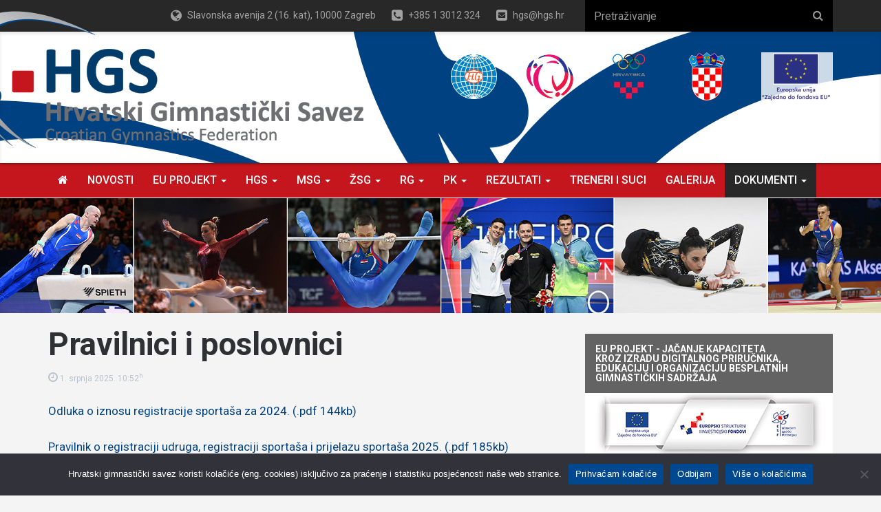

--- FILE ---
content_type: text/html; charset=UTF-8
request_url: https://hgs.hr/pravilnici-i-poslovnici/
body_size: 17157
content:
<!DOCTYPE html>
<html lang="hr">
<head>
<!-- Google tag (gtag.js) -->
<script async src="https://www.googletagmanager.com/gtag/js?id=G-PY2XD1PCF7"></script>
<script>
  window.dataLayer = window.dataLayer || [];
  function gtag(){dataLayer.push(arguments);}
  gtag('js', new Date());

  gtag('config', 'G-PY2XD1PCF7', { 'anonymize_ip': true });
</script>

<meta charset="UTF-8">

<link rel="profile" href="http://gmpg.org/xfn/11">
<link rel="pingback" href="https://hgs.hr/xmlrpc.php">

<meta name='robots' content='index, follow, max-image-preview:large, max-snippet:-1, max-video-preview:-1' />
	<style>img:is([sizes="auto" i], [sizes^="auto," i]) { contain-intrinsic-size: 3000px 1500px }</style>
	
	<!-- This site is optimized with the Yoast SEO plugin v23.8 - https://yoast.com/wordpress/plugins/seo/ -->
	<title>Pravilnici i poslovnici | Hrvatski Gimnastički Savez</title>
	<meta name="description" content="Odluka o iznosu registracije sportaša za 2024. (.pdf 144kb) Pravilnik o registraciji udruga, registraciji sportaša i prijelazu sportaša 2025. (.pdf 185kb)" />
	<link rel="canonical" href="https://hgs.hr/pravilnici-i-poslovnici/" />
	<meta property="og:locale" content="hr_HR" />
	<meta property="og:type" content="article" />
	<meta property="og:title" content="Pravilnici i poslovnici | Hrvatski Gimnastički Savez" />
	<meta property="og:description" content="Odluka o iznosu registracije sportaša za 2024. (.pdf 144kb) Pravilnik o registraciji udruga, registraciji sportaša i prijelazu sportaša 2025. (.pdf 185kb)" />
	<meta property="og:url" content="https://hgs.hr/pravilnici-i-poslovnici/" />
	<meta property="og:site_name" content="Hrvatski Gimnastički Savez" />
	<meta property="article:modified_time" content="2025-07-01T08:52:17+00:00" />
	<meta name="twitter:card" content="summary_large_image" />
	<meta name="twitter:label1" content="Procijenjeno vrijeme čitanja" />
	<meta name="twitter:data1" content="2 minute" />
	<script type="application/ld+json" class="yoast-schema-graph">{"@context":"https://schema.org","@graph":[{"@type":"WebPage","@id":"https://hgs.hr/pravilnici-i-poslovnici/","url":"https://hgs.hr/pravilnici-i-poslovnici/","name":"Pravilnici i poslovnici | Hrvatski Gimnastički Savez","isPartOf":{"@id":"https://hgs.hr/#website"},"datePublished":"2020-06-24T12:18:29+00:00","dateModified":"2025-07-01T08:52:17+00:00","description":"Odluka o iznosu registracije sportaša za 2024. (.pdf 144kb) Pravilnik o registraciji udruga, registraciji sportaša i prijelazu sportaša 2025. (.pdf 185kb)","breadcrumb":{"@id":"https://hgs.hr/pravilnici-i-poslovnici/#breadcrumb"},"inLanguage":"hr","potentialAction":[{"@type":"ReadAction","target":["https://hgs.hr/pravilnici-i-poslovnici/"]}]},{"@type":"BreadcrumbList","@id":"https://hgs.hr/pravilnici-i-poslovnici/#breadcrumb","itemListElement":[{"@type":"ListItem","position":1,"name":"Home","item":"https://hgs.hr/"},{"@type":"ListItem","position":2,"name":"Pravilnici i poslovnici"}]},{"@type":"WebSite","@id":"https://hgs.hr/#website","url":"https://hgs.hr/","name":"Hrvatski Gimnastički Savez","description":"Službene stranice Hrvatskog Gimnastičkog Saveza","publisher":{"@id":"https://hgs.hr/#organization"},"potentialAction":[{"@type":"SearchAction","target":{"@type":"EntryPoint","urlTemplate":"https://hgs.hr/?s={search_term_string}"},"query-input":{"@type":"PropertyValueSpecification","valueRequired":true,"valueName":"search_term_string"}}],"inLanguage":"hr"},{"@type":"Organization","@id":"https://hgs.hr/#organization","name":"Hrvatski Gimnastički Savez","url":"https://hgs.hr/","logo":{"@type":"ImageObject","inLanguage":"hr","@id":"https://hgs.hr/#/schema/logo/image/","url":"https://hgs.hr/wp-content/uploads/2017/05/logo.png","contentUrl":"https://hgs.hr/wp-content/uploads/2017/05/logo.png","width":588,"height":199,"caption":"Hrvatski Gimnastički Savez"},"image":{"@id":"https://hgs.hr/#/schema/logo/image/"}}]}</script>
	<!-- / Yoast SEO plugin. -->


<link rel='dns-prefetch' href='//fonts.googleapis.com' />
<link rel='dns-prefetch' href='//netdna.bootstrapcdn.com' />
<link rel='dns-prefetch' href='//cdnjs.cloudflare.com' />
<link rel="alternate" type="application/rss+xml" title="Hrvatski Gimnastički Savez &raquo; Kanal" href="https://hgs.hr/feed/" />
<link rel="alternate" type="application/rss+xml" title="Hrvatski Gimnastički Savez &raquo; Kanal komentara" href="https://hgs.hr/comments/feed/" />
<script type="text/javascript">
/* <![CDATA[ */
window._wpemojiSettings = {"baseUrl":"https:\/\/s.w.org\/images\/core\/emoji\/16.0.1\/72x72\/","ext":".png","svgUrl":"https:\/\/s.w.org\/images\/core\/emoji\/16.0.1\/svg\/","svgExt":".svg","source":{"concatemoji":"https:\/\/hgs.hr\/wp-includes\/js\/wp-emoji-release.min.js?ver=6.8.3"}};
/*! This file is auto-generated */
!function(s,n){var o,i,e;function c(e){try{var t={supportTests:e,timestamp:(new Date).valueOf()};sessionStorage.setItem(o,JSON.stringify(t))}catch(e){}}function p(e,t,n){e.clearRect(0,0,e.canvas.width,e.canvas.height),e.fillText(t,0,0);var t=new Uint32Array(e.getImageData(0,0,e.canvas.width,e.canvas.height).data),a=(e.clearRect(0,0,e.canvas.width,e.canvas.height),e.fillText(n,0,0),new Uint32Array(e.getImageData(0,0,e.canvas.width,e.canvas.height).data));return t.every(function(e,t){return e===a[t]})}function u(e,t){e.clearRect(0,0,e.canvas.width,e.canvas.height),e.fillText(t,0,0);for(var n=e.getImageData(16,16,1,1),a=0;a<n.data.length;a++)if(0!==n.data[a])return!1;return!0}function f(e,t,n,a){switch(t){case"flag":return n(e,"\ud83c\udff3\ufe0f\u200d\u26a7\ufe0f","\ud83c\udff3\ufe0f\u200b\u26a7\ufe0f")?!1:!n(e,"\ud83c\udde8\ud83c\uddf6","\ud83c\udde8\u200b\ud83c\uddf6")&&!n(e,"\ud83c\udff4\udb40\udc67\udb40\udc62\udb40\udc65\udb40\udc6e\udb40\udc67\udb40\udc7f","\ud83c\udff4\u200b\udb40\udc67\u200b\udb40\udc62\u200b\udb40\udc65\u200b\udb40\udc6e\u200b\udb40\udc67\u200b\udb40\udc7f");case"emoji":return!a(e,"\ud83e\udedf")}return!1}function g(e,t,n,a){var r="undefined"!=typeof WorkerGlobalScope&&self instanceof WorkerGlobalScope?new OffscreenCanvas(300,150):s.createElement("canvas"),o=r.getContext("2d",{willReadFrequently:!0}),i=(o.textBaseline="top",o.font="600 32px Arial",{});return e.forEach(function(e){i[e]=t(o,e,n,a)}),i}function t(e){var t=s.createElement("script");t.src=e,t.defer=!0,s.head.appendChild(t)}"undefined"!=typeof Promise&&(o="wpEmojiSettingsSupports",i=["flag","emoji"],n.supports={everything:!0,everythingExceptFlag:!0},e=new Promise(function(e){s.addEventListener("DOMContentLoaded",e,{once:!0})}),new Promise(function(t){var n=function(){try{var e=JSON.parse(sessionStorage.getItem(o));if("object"==typeof e&&"number"==typeof e.timestamp&&(new Date).valueOf()<e.timestamp+604800&&"object"==typeof e.supportTests)return e.supportTests}catch(e){}return null}();if(!n){if("undefined"!=typeof Worker&&"undefined"!=typeof OffscreenCanvas&&"undefined"!=typeof URL&&URL.createObjectURL&&"undefined"!=typeof Blob)try{var e="postMessage("+g.toString()+"("+[JSON.stringify(i),f.toString(),p.toString(),u.toString()].join(",")+"));",a=new Blob([e],{type:"text/javascript"}),r=new Worker(URL.createObjectURL(a),{name:"wpTestEmojiSupports"});return void(r.onmessage=function(e){c(n=e.data),r.terminate(),t(n)})}catch(e){}c(n=g(i,f,p,u))}t(n)}).then(function(e){for(var t in e)n.supports[t]=e[t],n.supports.everything=n.supports.everything&&n.supports[t],"flag"!==t&&(n.supports.everythingExceptFlag=n.supports.everythingExceptFlag&&n.supports[t]);n.supports.everythingExceptFlag=n.supports.everythingExceptFlag&&!n.supports.flag,n.DOMReady=!1,n.readyCallback=function(){n.DOMReady=!0}}).then(function(){return e}).then(function(){var e;n.supports.everything||(n.readyCallback(),(e=n.source||{}).concatemoji?t(e.concatemoji):e.wpemoji&&e.twemoji&&(t(e.twemoji),t(e.wpemoji)))}))}((window,document),window._wpemojiSettings);
/* ]]> */
</script>
<style id='wp-emoji-styles-inline-css' type='text/css'>

	img.wp-smiley, img.emoji {
		display: inline !important;
		border: none !important;
		box-shadow: none !important;
		height: 1em !important;
		width: 1em !important;
		margin: 0 0.07em !important;
		vertical-align: -0.1em !important;
		background: none !important;
		padding: 0 !important;
	}
</style>
<link rel='stylesheet' id='wp-block-library-css' href='https://hgs.hr/wp-includes/css/dist/block-library/style.min.css?ver=6.8.3' type='text/css' media='all' />
<style id='classic-theme-styles-inline-css' type='text/css'>
/*! This file is auto-generated */
.wp-block-button__link{color:#fff;background-color:#32373c;border-radius:9999px;box-shadow:none;text-decoration:none;padding:calc(.667em + 2px) calc(1.333em + 2px);font-size:1.125em}.wp-block-file__button{background:#32373c;color:#fff;text-decoration:none}
</style>
<style id='global-styles-inline-css' type='text/css'>
:root{--wp--preset--aspect-ratio--square: 1;--wp--preset--aspect-ratio--4-3: 4/3;--wp--preset--aspect-ratio--3-4: 3/4;--wp--preset--aspect-ratio--3-2: 3/2;--wp--preset--aspect-ratio--2-3: 2/3;--wp--preset--aspect-ratio--16-9: 16/9;--wp--preset--aspect-ratio--9-16: 9/16;--wp--preset--color--black: #000000;--wp--preset--color--cyan-bluish-gray: #abb8c3;--wp--preset--color--white: #ffffff;--wp--preset--color--pale-pink: #f78da7;--wp--preset--color--vivid-red: #cf2e2e;--wp--preset--color--luminous-vivid-orange: #ff6900;--wp--preset--color--luminous-vivid-amber: #fcb900;--wp--preset--color--light-green-cyan: #7bdcb5;--wp--preset--color--vivid-green-cyan: #00d084;--wp--preset--color--pale-cyan-blue: #8ed1fc;--wp--preset--color--vivid-cyan-blue: #0693e3;--wp--preset--color--vivid-purple: #9b51e0;--wp--preset--gradient--vivid-cyan-blue-to-vivid-purple: linear-gradient(135deg,rgba(6,147,227,1) 0%,rgb(155,81,224) 100%);--wp--preset--gradient--light-green-cyan-to-vivid-green-cyan: linear-gradient(135deg,rgb(122,220,180) 0%,rgb(0,208,130) 100%);--wp--preset--gradient--luminous-vivid-amber-to-luminous-vivid-orange: linear-gradient(135deg,rgba(252,185,0,1) 0%,rgba(255,105,0,1) 100%);--wp--preset--gradient--luminous-vivid-orange-to-vivid-red: linear-gradient(135deg,rgba(255,105,0,1) 0%,rgb(207,46,46) 100%);--wp--preset--gradient--very-light-gray-to-cyan-bluish-gray: linear-gradient(135deg,rgb(238,238,238) 0%,rgb(169,184,195) 100%);--wp--preset--gradient--cool-to-warm-spectrum: linear-gradient(135deg,rgb(74,234,220) 0%,rgb(151,120,209) 20%,rgb(207,42,186) 40%,rgb(238,44,130) 60%,rgb(251,105,98) 80%,rgb(254,248,76) 100%);--wp--preset--gradient--blush-light-purple: linear-gradient(135deg,rgb(255,206,236) 0%,rgb(152,150,240) 100%);--wp--preset--gradient--blush-bordeaux: linear-gradient(135deg,rgb(254,205,165) 0%,rgb(254,45,45) 50%,rgb(107,0,62) 100%);--wp--preset--gradient--luminous-dusk: linear-gradient(135deg,rgb(255,203,112) 0%,rgb(199,81,192) 50%,rgb(65,88,208) 100%);--wp--preset--gradient--pale-ocean: linear-gradient(135deg,rgb(255,245,203) 0%,rgb(182,227,212) 50%,rgb(51,167,181) 100%);--wp--preset--gradient--electric-grass: linear-gradient(135deg,rgb(202,248,128) 0%,rgb(113,206,126) 100%);--wp--preset--gradient--midnight: linear-gradient(135deg,rgb(2,3,129) 0%,rgb(40,116,252) 100%);--wp--preset--font-size--small: 13px;--wp--preset--font-size--medium: 20px;--wp--preset--font-size--large: 36px;--wp--preset--font-size--x-large: 42px;--wp--preset--spacing--20: 0.44rem;--wp--preset--spacing--30: 0.67rem;--wp--preset--spacing--40: 1rem;--wp--preset--spacing--50: 1.5rem;--wp--preset--spacing--60: 2.25rem;--wp--preset--spacing--70: 3.38rem;--wp--preset--spacing--80: 5.06rem;--wp--preset--shadow--natural: 6px 6px 9px rgba(0, 0, 0, 0.2);--wp--preset--shadow--deep: 12px 12px 50px rgba(0, 0, 0, 0.4);--wp--preset--shadow--sharp: 6px 6px 0px rgba(0, 0, 0, 0.2);--wp--preset--shadow--outlined: 6px 6px 0px -3px rgba(255, 255, 255, 1), 6px 6px rgba(0, 0, 0, 1);--wp--preset--shadow--crisp: 6px 6px 0px rgba(0, 0, 0, 1);}:where(.is-layout-flex){gap: 0.5em;}:where(.is-layout-grid){gap: 0.5em;}body .is-layout-flex{display: flex;}.is-layout-flex{flex-wrap: wrap;align-items: center;}.is-layout-flex > :is(*, div){margin: 0;}body .is-layout-grid{display: grid;}.is-layout-grid > :is(*, div){margin: 0;}:where(.wp-block-columns.is-layout-flex){gap: 2em;}:where(.wp-block-columns.is-layout-grid){gap: 2em;}:where(.wp-block-post-template.is-layout-flex){gap: 1.25em;}:where(.wp-block-post-template.is-layout-grid){gap: 1.25em;}.has-black-color{color: var(--wp--preset--color--black) !important;}.has-cyan-bluish-gray-color{color: var(--wp--preset--color--cyan-bluish-gray) !important;}.has-white-color{color: var(--wp--preset--color--white) !important;}.has-pale-pink-color{color: var(--wp--preset--color--pale-pink) !important;}.has-vivid-red-color{color: var(--wp--preset--color--vivid-red) !important;}.has-luminous-vivid-orange-color{color: var(--wp--preset--color--luminous-vivid-orange) !important;}.has-luminous-vivid-amber-color{color: var(--wp--preset--color--luminous-vivid-amber) !important;}.has-light-green-cyan-color{color: var(--wp--preset--color--light-green-cyan) !important;}.has-vivid-green-cyan-color{color: var(--wp--preset--color--vivid-green-cyan) !important;}.has-pale-cyan-blue-color{color: var(--wp--preset--color--pale-cyan-blue) !important;}.has-vivid-cyan-blue-color{color: var(--wp--preset--color--vivid-cyan-blue) !important;}.has-vivid-purple-color{color: var(--wp--preset--color--vivid-purple) !important;}.has-black-background-color{background-color: var(--wp--preset--color--black) !important;}.has-cyan-bluish-gray-background-color{background-color: var(--wp--preset--color--cyan-bluish-gray) !important;}.has-white-background-color{background-color: var(--wp--preset--color--white) !important;}.has-pale-pink-background-color{background-color: var(--wp--preset--color--pale-pink) !important;}.has-vivid-red-background-color{background-color: var(--wp--preset--color--vivid-red) !important;}.has-luminous-vivid-orange-background-color{background-color: var(--wp--preset--color--luminous-vivid-orange) !important;}.has-luminous-vivid-amber-background-color{background-color: var(--wp--preset--color--luminous-vivid-amber) !important;}.has-light-green-cyan-background-color{background-color: var(--wp--preset--color--light-green-cyan) !important;}.has-vivid-green-cyan-background-color{background-color: var(--wp--preset--color--vivid-green-cyan) !important;}.has-pale-cyan-blue-background-color{background-color: var(--wp--preset--color--pale-cyan-blue) !important;}.has-vivid-cyan-blue-background-color{background-color: var(--wp--preset--color--vivid-cyan-blue) !important;}.has-vivid-purple-background-color{background-color: var(--wp--preset--color--vivid-purple) !important;}.has-black-border-color{border-color: var(--wp--preset--color--black) !important;}.has-cyan-bluish-gray-border-color{border-color: var(--wp--preset--color--cyan-bluish-gray) !important;}.has-white-border-color{border-color: var(--wp--preset--color--white) !important;}.has-pale-pink-border-color{border-color: var(--wp--preset--color--pale-pink) !important;}.has-vivid-red-border-color{border-color: var(--wp--preset--color--vivid-red) !important;}.has-luminous-vivid-orange-border-color{border-color: var(--wp--preset--color--luminous-vivid-orange) !important;}.has-luminous-vivid-amber-border-color{border-color: var(--wp--preset--color--luminous-vivid-amber) !important;}.has-light-green-cyan-border-color{border-color: var(--wp--preset--color--light-green-cyan) !important;}.has-vivid-green-cyan-border-color{border-color: var(--wp--preset--color--vivid-green-cyan) !important;}.has-pale-cyan-blue-border-color{border-color: var(--wp--preset--color--pale-cyan-blue) !important;}.has-vivid-cyan-blue-border-color{border-color: var(--wp--preset--color--vivid-cyan-blue) !important;}.has-vivid-purple-border-color{border-color: var(--wp--preset--color--vivid-purple) !important;}.has-vivid-cyan-blue-to-vivid-purple-gradient-background{background: var(--wp--preset--gradient--vivid-cyan-blue-to-vivid-purple) !important;}.has-light-green-cyan-to-vivid-green-cyan-gradient-background{background: var(--wp--preset--gradient--light-green-cyan-to-vivid-green-cyan) !important;}.has-luminous-vivid-amber-to-luminous-vivid-orange-gradient-background{background: var(--wp--preset--gradient--luminous-vivid-amber-to-luminous-vivid-orange) !important;}.has-luminous-vivid-orange-to-vivid-red-gradient-background{background: var(--wp--preset--gradient--luminous-vivid-orange-to-vivid-red) !important;}.has-very-light-gray-to-cyan-bluish-gray-gradient-background{background: var(--wp--preset--gradient--very-light-gray-to-cyan-bluish-gray) !important;}.has-cool-to-warm-spectrum-gradient-background{background: var(--wp--preset--gradient--cool-to-warm-spectrum) !important;}.has-blush-light-purple-gradient-background{background: var(--wp--preset--gradient--blush-light-purple) !important;}.has-blush-bordeaux-gradient-background{background: var(--wp--preset--gradient--blush-bordeaux) !important;}.has-luminous-dusk-gradient-background{background: var(--wp--preset--gradient--luminous-dusk) !important;}.has-pale-ocean-gradient-background{background: var(--wp--preset--gradient--pale-ocean) !important;}.has-electric-grass-gradient-background{background: var(--wp--preset--gradient--electric-grass) !important;}.has-midnight-gradient-background{background: var(--wp--preset--gradient--midnight) !important;}.has-small-font-size{font-size: var(--wp--preset--font-size--small) !important;}.has-medium-font-size{font-size: var(--wp--preset--font-size--medium) !important;}.has-large-font-size{font-size: var(--wp--preset--font-size--large) !important;}.has-x-large-font-size{font-size: var(--wp--preset--font-size--x-large) !important;}
:where(.wp-block-post-template.is-layout-flex){gap: 1.25em;}:where(.wp-block-post-template.is-layout-grid){gap: 1.25em;}
:where(.wp-block-columns.is-layout-flex){gap: 2em;}:where(.wp-block-columns.is-layout-grid){gap: 2em;}
:root :where(.wp-block-pullquote){font-size: 1.5em;line-height: 1.6;}
</style>
<link rel='stylesheet' id='cookie-notice-front-css' href='https://hgs.hr/wp-content/plugins/cookie-notice/css/front.min.css?ver=2.4.18' type='text/css' media='all' />
<link rel='stylesheet' id='hgs-fonts-css' href='https://fonts.googleapis.com/css?family=Roboto+Condensed%3A300%2C300i%2C400%2C400i%2C700%2C700i%7CRoboto%3A100%2C100i%2C300%2C300i%2C400%2C400i%2C500%2C500i%2C700%2C700i%2C900%2C900i&#038;subset=latin%2Clatin-ext' type='text/css' media='all' />
<link rel='stylesheet' id='font-awesome-css' href='https://netdna.bootstrapcdn.com/font-awesome/4.7.0/css/font-awesome.min.css?ver=4.7.0' type='text/css' media='all' />
<link rel='stylesheet' id='bootstrap-css' href='https://netdna.bootstrapcdn.com/bootstrap/3.3.7/css/bootstrap.min.css?ver=3.3.7' type='text/css' media='all' />
<link rel='stylesheet' id='bootstrap-submenu-css' href='https://hgs.hr/wp-content/themes/hgs_v2/assets/js/bootstrap-submenu/css/bootstrap-submenu.min.css?ver=1.2.13' type='text/css' media='all' />
<link rel='stylesheet' id='lightbox2-css' href='https://hgs.hr/wp-content/themes/hgs_v2/assets/js/lightbox2/css/lightbox.min.css?ver=2.9.0' type='text/css' media='all' />
<link rel='stylesheet' id='slick-css' href='https://cdnjs.cloudflare.com/ajax/libs/slick-carousel/1.6.0/slick.min.css?ver=1.6.0' type='text/css' media='all' />
<link rel='stylesheet' id='slick-theme-css' href='https://cdnjs.cloudflare.com/ajax/libs/slick-carousel/1.6.0/slick-theme.css?ver=1.6.0' type='text/css' media='all' />
<link rel='stylesheet' id='hgs-css' href='https://hgs.hr/wp-content/themes/hgs_v2/style.css?ver=6.8.3' type='text/css' media='all' />
<script type="text/javascript" id="cookie-notice-front-js-before">
/* <![CDATA[ */
var cnArgs = {"ajaxUrl":"https:\/\/hgs.hr\/wp-admin\/admin-ajax.php","nonce":"cc7983ae20","hideEffect":"fade","position":"bottom","onScroll":false,"onScrollOffset":100,"onClick":false,"cookieName":"cookie_notice_accepted","cookieTime":2592000,"cookieTimeRejected":2592000,"globalCookie":false,"redirection":false,"cache":false,"revokeCookies":false,"revokeCookiesOpt":"automatic"};
/* ]]> */
</script>
<script type="text/javascript" src="https://hgs.hr/wp-content/plugins/cookie-notice/js/front.min.js?ver=2.4.18" id="cookie-notice-front-js"></script>
<script type="text/javascript" src="https://hgs.hr/wp-includes/js/jquery/jquery.min.js?ver=3.7.1" id="jquery-core-js"></script>
<script type="text/javascript" src="https://hgs.hr/wp-includes/js/jquery/jquery-migrate.min.js?ver=3.4.1" id="jquery-migrate-js"></script>
<link rel="https://api.w.org/" href="https://hgs.hr/wp-json/" /><link rel="alternate" title="JSON" type="application/json" href="https://hgs.hr/wp-json/wp/v2/pages/7431" /><link rel="EditURI" type="application/rsd+xml" title="RSD" href="https://hgs.hr/xmlrpc.php?rsd" />
<meta name="generator" content="WordPress 6.8.3" />
<link rel='shortlink' href='https://hgs.hr/?p=7431' />
<link rel="alternate" title="oEmbed (JSON)" type="application/json+oembed" href="https://hgs.hr/wp-json/oembed/1.0/embed?url=https%3A%2F%2Fhgs.hr%2Fpravilnici-i-poslovnici%2F" />
<link rel="alternate" title="oEmbed (XML)" type="text/xml+oembed" href="https://hgs.hr/wp-json/oembed/1.0/embed?url=https%3A%2F%2Fhgs.hr%2Fpravilnici-i-poslovnici%2F&#038;format=xml" />
<meta http-equiv="X-UA-Compatible" content="IE=edge,chrome=1" />
<meta name="viewport" content="width=device-width, initial-scale=1">
<link href="/favicon.ico" rel="icon">
		<style type="text/css" id="wp-custom-css">
			.article-preview--mini .figure .clanice-logo img {
	max-width: 100px;
}		</style>
		
</head>

<body class="wp-singular page-template-default page page-id-7431 wp-theme-hgs_v2 cookies-not-set">

<!-- Global site tag (gtag.js) - Google Analytics -->
<!-- <script async src="https://www.googletagmanager.com/gtag/js?id=UA-5350910-44"></script>
<script>
  window.dataLayer = window.dataLayer || [];
  function gtag(){dataLayer.push(arguments);}
  gtag('js', new Date());

  gtag('config', 'UA-5350910-44', { 'anonymize_ip': true });
</script> -->


    <header id="header" class="section">
        <div class="section header__top">
            <div class="container">
                <div class="row">
                    <div class="col-sm-8 col-md-8 col-lg-7 col-lg-offset-1">
                        <span class="header__meta">
                            <i class="fa fa-lg fa-globe" aria-hidden="true"></i> Slavonska avenija 2 (16. kat), 10000 Zagreb
                        </span>
                        <span class="header__meta">
                            <i class="fa fa-lg fa-phone-square" aria-hidden="true"></i> +385 1 3012 324
                        </span>
                        <span class="header__meta">
                            <i class="fa fa-lg fa-envelope-square" aria-hidden="true"></i> <a href="mailto:hgs@hgs.hr">hgs@hgs.hr</a>
                        </span>
                    </div><!-- /.col-md-4 col-lg-4 -->
                    <div class="col-sm-4 col-md-4 col-lg-4">

                        <form action="https://hgs.hr/" class="header-search" name="searchform" id="searchform" method="get" role="search">
                            <div class="input-group add-on">
                                <input name="s" type="text" class="form-control" placeholder="Pretraživanje">
                                <span class="input-group-btn">
                                    <button class="btn btn-default" type="submit"><i class="fa fa-search"></i></button>
                                </span>
                            </div>
                        </form>
                    </div><!-- /.col-md-4 col-lg-4 -->
                </div><!-- /.row -->
            </div><!-- /.container -->
        </div><!-- /.header__top -->
        <div class="section header__bottom">
            <div class="container">
                <div class="row">
                    <div class="col-ss-12 col-xs-5 col-sm-6 col-md-6 col-lg-6">
                        <h1 class="brand">
                            <a href="https://hgs.hr/" rel="home" title="Hrvatski Gimnastički Savez - Službene stranice Hrvatskog Gimnastičkog Saveza"><img src="https://hgs.hr/wp-content/themes/hgs_v2/assets/images/logo.png" alt="Hrvatski Gimnastički Savez - Službene stranice Hrvatskog Gimnastičkog Saveza"></a>
                        </h1>
                    </div><!-- /.col-md-6 col-lg-6 -->
                    <div class="col-ss-12 col-xs-7 col-sm-6 col-md-6 col-lg-6">
                        <ul class="list__flex justify-end align-center no-wrap header-logos">
                            <li>
                                <a href="http://www.fig-gymnastics.com" title="Fédération Internationale de Gymnastique" target="_blank"><img src="https://hgs.hr/wp-content/themes/hgs_v2/assets/images/fig.png" alt="F.I.G"></a>
                            </li>
                            <li>
                                <a href="https://www.europeangymnastics.com/" title="UEG - European Union of Gymnastics" target="_blank"><img src="https://hgs.hr/wp-content/themes/hgs_v2/assets/images/ueg.png" alt="UEG"></a>
                            </li>
                            <li>
                                <a href="http://www.hoo.hr" title="Hrvatski Olimpijski Odbor" target="_blank"><img src="https://hgs.hr/wp-content/themes/hgs_v2/assets/images/hoo.png" alt="Hrvatski Olimpijski Odbor"></a>
                            </li>
							<li>
                                <a href="https://mint.gov.hr/ " title="Ministarstva turizma i sporta" target="_blank"><img src="https://hgs.hr/wp-content/themes/hgs_v2/assets/images/mint.png" alt="Ministarstva turizma i sporta"></a>
                            </li>
							<li>
                                <a href="#" title="Europska unija Zajedno do fondova EU" target="_blank"><img src="https://hgs.hr/wp-content/themes/hgs_v2/assets/images/eu.png" alt="Europska unija Zajedno do fondova EU"></a>
                            </li>
                        </ul>
                    </div><!-- /.col-md-6 col-lg-6 -->
                </div><!-- /.row -->
            </div><!-- /.container -->
        </div><!-- /.header__bottom -->
    </header>

    <nav class="navbar navbar-inverse navbar-hgs">
        <div class="container">
            <div class="navbar-header">
                <button type="button" class="navbar-toggle collapsed" data-toggle="collapse" data-target="#main-nav-collapse" aria-expanded="false">
                    <span class="sr-only">Menu</span>
                    <span class="icon-bar"></span>
                    <span class="icon-bar"></span>
                    <span class="icon-bar"></span>
                </button>
                <a class="navbar-brand" href="https://hgs.hr/" rel="home" title="Hrvatski Gimnastički Savez - Službene stranice Hrvatskog Gimnastičkog Saveza">Hrvatski Gimnastički Savez</a>
            </div>

            <div class="collapse navbar-collapse" id="main-nav-collapse">

                
                    <ul id="menu-glavni-izbornik" class="nav navbar-nav main-navbar-nav"><li id="menu-item-3883" class="menu-item menu-item-type-custom menu-item-object-custom menu-item-home menu-item-3883"><a title="&lt;i class=&quot;fa fa-home&quot; aria-hidden=&quot;true&quot;&gt;&lt;/i&gt;" href="https://hgs.hr/"><i class="fa fa-home" aria-hidden="true"></i></a></li>
<li id="menu-item-3884" class="menu-item menu-item-type-taxonomy menu-item-object-category menu-item-3884"><a title="Novosti" href="https://hgs.hr/vidi/novosti/">Novosti</a></li>
<li id="menu-item-14453" class="menu-item menu-item-type-custom menu-item-object-custom menu-item-has-children menu-item-14453 dropdown"><a title="EU PROJEKT" href="#" data-toggle="dropdown" class="dropdown-toggle" aria-haspopup="true">EU PROJEKT <span class="caret"></span></a>
<ul role="menu" class="dropdown-menu">
	<li id="menu-item-14455" class="menu-item menu-item-type-custom menu-item-object-custom menu-item-has-children menu-item-14455 dropdown dropdown-submenu"><a data-submenu="true" class="dropdown-toggle" title="Digitalni priručnik MSG vježbe" href="#">Digitalni priručnik MSG vježbe</a>
	<ul role="menu" class="dropdown-menu">
		<li id="menu-item-14463" class="menu-item menu-item-type-post_type menu-item-object-page menu-item-14463"><a title="APSOLUTNI PROGRAM" href="https://hgs.hr/msg-vjezbe-apsolutni-program/">APSOLUTNI PROGRAM</a></li>
		<li id="menu-item-14458" class="menu-item menu-item-type-custom menu-item-object-custom menu-item-has-children menu-item-14458 dropdown dropdown-submenu"><a data-submenu="true" class="dropdown-toggle" title="SLOBODNI PROGRAM" href="#">SLOBODNI PROGRAM</a>
		<ul role="menu" class="dropdown-menu">
			<li id="menu-item-14490" class="menu-item menu-item-type-post_type menu-item-object-page menu-item-14490"><a title="NAC elementi TLO" href="https://hgs.hr/msg-vjezbe-slobodni-program-tlo/">NAC elementi TLO</a></li>
			<li id="menu-item-14510" class="menu-item menu-item-type-post_type menu-item-object-page menu-item-14510"><a title="NAC elementi KONJ S HV" href="https://hgs.hr/msg-vjezbe-slobodni-program-konj-s-hvataljkama/">NAC elementi KONJ S HV</a></li>
			<li id="menu-item-14527" class="menu-item menu-item-type-post_type menu-item-object-page menu-item-14527"><a title="NAC elementi KARIKE" href="https://hgs.hr/msg-vjezbe-slobodni-program-nac-elementi-karike/">NAC elementi KARIKE</a></li>
			<li id="menu-item-14545" class="menu-item menu-item-type-post_type menu-item-object-page menu-item-14545"><a title="NAC elementi RUČE" href="https://hgs.hr/msg-vjezbe-slobodni-program-nac-elementi-ruce/">NAC elementi RUČE</a></li>
			<li id="menu-item-14560" class="menu-item menu-item-type-post_type menu-item-object-page menu-item-14560"><a title="NAC elementi PREČA" href="https://hgs.hr/msg-vjezbe-slobodni-program-nac-elementi-preca/">NAC elementi PREČA</a></li>
		</ul>
</li>
		<li id="menu-item-14459" class="menu-item menu-item-type-custom menu-item-object-custom menu-item-has-children menu-item-14459 dropdown dropdown-submenu"><a data-submenu="true" class="dropdown-toggle" title="OBAVEZNI PROGRAM" href="#">OBAVEZNI PROGRAM</a>
		<ul role="menu" class="dropdown-menu">
			<li id="menu-item-14573" class="menu-item menu-item-type-post_type menu-item-object-page menu-item-14573"><a title="Kadeti" href="https://hgs.hr/msg-vjezbe-obavezni-program-kadeti/">Kadeti</a></li>
			<li id="menu-item-14581" class="menu-item menu-item-type-post_type menu-item-object-page menu-item-14581"><a title="Mlađi juniori" href="https://hgs.hr/msg-vjezbe-obavezni-program-mladi-juniori/">Mlađi juniori</a></li>
			<li id="menu-item-14590" class="menu-item menu-item-type-post_type menu-item-object-page menu-item-14590"><a title="Juniori" href="https://hgs.hr/msg-vjezbe-obavezni-program-juniori/">Juniori</a></li>
			<li id="menu-item-14599" class="menu-item menu-item-type-post_type menu-item-object-page menu-item-14599"><a title="Mlađi seniori" href="https://hgs.hr/msg-vjezbe-obavezni-program-mladi-seniori/">Mlađi seniori</a></li>
			<li id="menu-item-14608" class="menu-item menu-item-type-post_type menu-item-object-page menu-item-14608"><a title="Preskok za sve kategorije" href="https://hgs.hr/msg-vjezbe-obavezni-program-preskok-za-sve-kategorije/">Preskok za sve kategorije</a></li>
		</ul>
</li>
		<li id="menu-item-14617" class="menu-item menu-item-type-post_type menu-item-object-page menu-item-14617"><a title="UNIVERZALNI PROGRAM 1" href="https://hgs.hr/msg-vjezbe-univerzalni-program-1/">UNIVERZALNI PROGRAM 1</a></li>
		<li id="menu-item-14625" class="menu-item menu-item-type-post_type menu-item-object-page menu-item-14625"><a title="UNIVERZALNI PROGRAM 2" href="https://hgs.hr/msg-vjezbe-univerzalni-program-2/">UNIVERZALNI PROGRAM 2</a></li>
	</ul>
</li>
	<li id="menu-item-14456" class="menu-item menu-item-type-custom menu-item-object-custom menu-item-has-children menu-item-14456 dropdown dropdown-submenu"><a data-submenu="true" class="dropdown-toggle" title="Digitalni priručnik ŽSG vježbe" href="#">Digitalni priručnik ŽSG vježbe</a>
	<ul role="menu" class="dropdown-menu">
		<li id="menu-item-14902" class="menu-item menu-item-type-custom menu-item-object-custom menu-item-has-children menu-item-14902 dropdown dropdown-submenu"><a data-submenu="true" class="dropdown-toggle" title="APSOLUTNI PROGRAM" href="#">APSOLUTNI PROGRAM</a>
		<ul role="menu" class="dropdown-menu">
			<li id="menu-item-14903" class="menu-item menu-item-type-custom menu-item-object-custom menu-item-has-children menu-item-14903 dropdown dropdown-submenu"><a data-submenu="true" class="dropdown-toggle" title="Kadetkinje" href="#">Kadetkinje</a>
			<ul role="menu" class="dropdown-menu">
				<li id="menu-item-14971" class="menu-item menu-item-type-post_type menu-item-object-page menu-item-14971"><a title="Dvovisinske ruče" href="https://hgs.hr/zsg-apsolutni-program-kadetkinje-2vis-ruce/">Dvovisinske ruče</a></li>
				<li id="menu-item-14968" class="menu-item menu-item-type-post_type menu-item-object-page menu-item-14968"><a title="Greda" href="https://hgs.hr/zsg-apsolutni-program-kadetkinje-greda/">Greda</a></li>
				<li id="menu-item-14974" class="menu-item menu-item-type-post_type menu-item-object-page menu-item-14974"><a title="Tlo" href="https://hgs.hr/zsg-apsolutni-program-kadetkinje-tlo/">Tlo</a></li>
			</ul>
</li>
		</ul>
</li>
		<li id="menu-item-14852" class="menu-item menu-item-type-custom menu-item-object-custom menu-item-has-children menu-item-14852 dropdown dropdown-submenu"><a data-submenu="true" class="dropdown-toggle" title="OBAVEZNI PROGRAM" href="#">OBAVEZNI PROGRAM</a>
		<ul role="menu" class="dropdown-menu">
			<li id="menu-item-14857" class="menu-item menu-item-type-post_type menu-item-object-page menu-item-14857"><a title="Djevojčice" href="https://hgs.hr/zsg-obavezni-program-djevojcice/">Djevojčice</a></li>
			<li id="menu-item-14867" class="menu-item menu-item-type-custom menu-item-object-custom menu-item-has-children menu-item-14867 dropdown dropdown-submenu"><a data-submenu="true" class="dropdown-toggle" title="Mlađe kadetkinje" href="#">Mlađe kadetkinje</a>
			<ul role="menu" class="dropdown-menu">
				<li id="menu-item-14878" class="menu-item menu-item-type-post_type menu-item-object-page menu-item-14878"><a title="Preskok" href="https://hgs.hr/zsg-obavezni-program-mlade-kadetkinje-preskok/">Preskok</a></li>
				<li id="menu-item-14881" class="menu-item menu-item-type-post_type menu-item-object-page menu-item-14881"><a title="Dvovisinske ruče" href="https://hgs.hr/zsg-obavezni-program-mlade-kadetkinje-2vis-ruce/">Dvovisinske ruče</a></li>
				<li id="menu-item-14884" class="menu-item menu-item-type-post_type menu-item-object-page menu-item-14884"><a title="Greda" href="https://hgs.hr/zsg-obavezni-program-mlade-kadetkinje-greda/">Greda</a></li>
				<li id="menu-item-14887" class="menu-item menu-item-type-post_type menu-item-object-page menu-item-14887"><a title="Tlo" href="https://hgs.hr/zsg-obavezni-program-mlade-kadetkinje-tlo/">Tlo</a></li>
			</ul>
</li>
			<li id="menu-item-14868" class="menu-item menu-item-type-custom menu-item-object-custom menu-item-has-children menu-item-14868 dropdown dropdown-submenu"><a data-submenu="true" class="dropdown-toggle" title="Kadetkinje" href="#">Kadetkinje</a>
			<ul role="menu" class="dropdown-menu">
				<li id="menu-item-14890" class="menu-item menu-item-type-post_type menu-item-object-page menu-item-14890"><a title="Preskok" href="https://hgs.hr/zsg-obavezni-program-kadetkinje-preskok/">Preskok</a></li>
				<li id="menu-item-14893" class="menu-item menu-item-type-post_type menu-item-object-page menu-item-14893"><a title="Dvovisinske ruče" href="https://hgs.hr/zsg-obavezni-program-kadetkinje-2vis-ruce/">Dvovisinske ruče</a></li>
				<li id="menu-item-14896" class="menu-item menu-item-type-post_type menu-item-object-page menu-item-14896"><a title="Greda" href="https://hgs.hr/zsg-obavezni-program-kadetkinje-greda/">Greda</a></li>
				<li id="menu-item-14899" class="menu-item menu-item-type-post_type menu-item-object-page menu-item-14899"><a title="Tlo" href="https://hgs.hr/zsg-obavezni-program-kadetkinje-tlo/">Tlo</a></li>
			</ul>
</li>
			<li id="menu-item-14869" class="menu-item menu-item-type-custom menu-item-object-custom menu-item-has-children menu-item-14869 dropdown dropdown-submenu"><a data-submenu="true" class="dropdown-toggle" title="Mlađe juniorke" href="#">Mlađe juniorke</a>
			<ul role="menu" class="dropdown-menu">
				<li id="menu-item-14977" class="menu-item menu-item-type-post_type menu-item-object-page menu-item-14977"><a title="Preskok" href="https://hgs.hr/zsg-obavezni-program-mlade-juniorke-preskok/">Preskok</a></li>
				<li id="menu-item-14980" class="menu-item menu-item-type-post_type menu-item-object-page menu-item-14980"><a title="Dvovisinske ruče" href="https://hgs.hr/zsg-obavezni-program-mlade-juniorke-2vis-ruce/">Dvovisinske ruče</a></li>
				<li id="menu-item-14984" class="menu-item menu-item-type-post_type menu-item-object-page menu-item-14984"><a title="Greda" href="https://hgs.hr/zsg-obavezni-program-mlade-juniorke-greda/">Greda</a></li>
				<li id="menu-item-14987" class="menu-item menu-item-type-post_type menu-item-object-page menu-item-14987"><a title="Tlo" href="https://hgs.hr/zsg-obavezni-program-mlade-juniorke-tlo/">Tlo</a></li>
			</ul>
</li>
			<li id="menu-item-14870" class="menu-item menu-item-type-custom menu-item-object-custom menu-item-has-children menu-item-14870 dropdown dropdown-submenu"><a data-submenu="true" class="dropdown-toggle" title="Juniorke" href="#">Juniorke</a>
			<ul role="menu" class="dropdown-menu">
				<li id="menu-item-14993" class="menu-item menu-item-type-post_type menu-item-object-page menu-item-14993"><a title="Preskok" href="https://hgs.hr/zsg-obavezni-program-juniorke-preskok/">Preskok</a></li>
				<li id="menu-item-14998" class="menu-item menu-item-type-post_type menu-item-object-page menu-item-14998"><a title="Dvovisinske ruče" href="https://hgs.hr/zsg-obavezni-program-juniorke-2vis-ruce/">Dvovisinske ruče</a></li>
				<li id="menu-item-15005" class="menu-item menu-item-type-post_type menu-item-object-page menu-item-15005"><a title="Greda" href="https://hgs.hr/zsg-obavezni-program-juniorke-greda/">Greda</a></li>
				<li id="menu-item-15012" class="menu-item menu-item-type-post_type menu-item-object-page menu-item-15012"><a title="Tlo" href="https://hgs.hr/zsg-obavezni-program-juniorke-tlo/">Tlo</a></li>
			</ul>
</li>
			<li id="menu-item-14871" class="menu-item menu-item-type-custom menu-item-object-custom menu-item-has-children menu-item-14871 dropdown dropdown-submenu"><a data-submenu="true" class="dropdown-toggle" title="Mlađe seniorke" href="#">Mlađe seniorke</a>
			<ul role="menu" class="dropdown-menu">
				<li id="menu-item-14992" class="menu-item menu-item-type-post_type menu-item-object-page menu-item-14992"><a title="Preskok" href="https://hgs.hr/zsg-obavezni-program-mlade-seniorke-preskok/">Preskok</a></li>
				<li id="menu-item-14999" class="menu-item menu-item-type-post_type menu-item-object-page menu-item-14999"><a title="Dvovisinske ruče" href="https://hgs.hr/zsg-obavezni-program-mlade-seniorke-2vis-ruce/">Dvovisinske ruče</a></li>
				<li id="menu-item-15006" class="menu-item menu-item-type-post_type menu-item-object-page menu-item-15006"><a title="Greda" href="https://hgs.hr/zsg-obavezni-program-mlade-seniorke-greda/">Greda</a></li>
				<li id="menu-item-15011" class="menu-item menu-item-type-post_type menu-item-object-page menu-item-15011"><a title="Tlo" href="https://hgs.hr/zsg-obavezni-program-mlade-seniorke-tlo/">Tlo</a></li>
			</ul>
</li>
		</ul>
</li>
		<li id="menu-item-15069" class="menu-item menu-item-type-custom menu-item-object-custom menu-item-has-children menu-item-15069 dropdown dropdown-submenu"><a data-submenu="true" class="dropdown-toggle" title="UNIVERZALNI PROGRAM 1" href="#">UNIVERZALNI PROGRAM 1</a>
		<ul role="menu" class="dropdown-menu">
			<li id="menu-item-15073" class="menu-item menu-item-type-post_type menu-item-object-page menu-item-15073"><a title="Preskok" href="https://hgs.hr/zsg-univerzalni-program-1-preskok/">Preskok</a></li>
			<li id="menu-item-15076" class="menu-item menu-item-type-post_type menu-item-object-page menu-item-15076"><a title="Dvovisinske ruče" href="https://hgs.hr/zsg-univerzalni-program-1-2vis-ruce/">Dvovisinske ruče</a></li>
			<li id="menu-item-15079" class="menu-item menu-item-type-post_type menu-item-object-page menu-item-15079"><a title="Greda" href="https://hgs.hr/zsg-univerzalni-program-1-greda/">Greda</a></li>
			<li id="menu-item-15082" class="menu-item menu-item-type-post_type menu-item-object-page menu-item-15082"><a title="Tlo" href="https://hgs.hr/zsg-univerzalni-program-1-tlo/">Tlo</a></li>
		</ul>
</li>
		<li id="menu-item-15070" class="menu-item menu-item-type-custom menu-item-object-custom menu-item-has-children menu-item-15070 dropdown dropdown-submenu"><a data-submenu="true" class="dropdown-toggle" title="UNIVERZALNI PROGRAM 2" href="#">UNIVERZALNI PROGRAM 2</a>
		<ul role="menu" class="dropdown-menu">
			<li id="menu-item-15085" class="menu-item menu-item-type-post_type menu-item-object-page menu-item-15085"><a title="Preskok" href="https://hgs.hr/zsg-univerzalni-program-2-preskok/">Preskok</a></li>
			<li id="menu-item-15088" class="menu-item menu-item-type-post_type menu-item-object-page menu-item-15088"><a title="Dvovisinske ruče" href="https://hgs.hr/zsg-univerzalni-program-2-2vis-ruce/">Dvovisinske ruče</a></li>
			<li id="menu-item-15091" class="menu-item menu-item-type-post_type menu-item-object-page menu-item-15091"><a title="Greda" href="https://hgs.hr/zsg-univerzalni-program-2-greda/">Greda</a></li>
			<li id="menu-item-15094" class="menu-item menu-item-type-post_type menu-item-object-page menu-item-15094"><a title="Tlo" href="https://hgs.hr/zsg-univerzalni-program-2-tlo/">Tlo</a></li>
		</ul>
</li>
	</ul>
</li>
	<li id="menu-item-17695" class="menu-item menu-item-type-post_type menu-item-object-page menu-item-17695"><a title="Hi Gymnastics" href="https://hgs.hr/hi-gymnastics/">Hi Gymnastics</a></li>
</ul>
</li>
<li id="menu-item-3915" class="menu-item menu-item-type-custom menu-item-object-custom menu-item-has-children menu-item-3915 dropdown"><a title="HGS" href="#" data-toggle="dropdown" class="dropdown-toggle" aria-haspopup="true">HGS <span class="caret"></span></a>
<ul role="menu" class="dropdown-menu">
	<li id="menu-item-3917" class="menu-item menu-item-type-post_type menu-item-object-page menu-item-3917"><a title="Statut" href="https://hgs.hr/statut/">Statut</a></li>
	<li id="menu-item-3918" class="menu-item menu-item-type-custom menu-item-object-custom menu-item-has-children menu-item-3918 dropdown dropdown-submenu"><a data-submenu="true" class="dropdown-toggle" title="Tijela saveza" href="#">Tijela saveza</a>
	<ul role="menu" class="dropdown-menu">
		<li id="menu-item-18875" class="menu-item menu-item-type-post_type menu-item-object-page menu-item-18875"><a title="Organigram" href="https://hgs.hr/organigram/">Organigram</a></li>
		<li id="menu-item-3919" class="menu-item menu-item-type-custom menu-item-object-custom menu-item-has-children menu-item-3919 dropdown dropdown-submenu"><a data-submenu="true" class="dropdown-toggle" title="Skupština" href="#">Skupština</a>
		<ul role="menu" class="dropdown-menu">
			<li id="menu-item-3933" class="menu-item menu-item-type-post_type menu-item-object-page menu-item-3933"><a title="Skupština" href="https://hgs.hr/tijelo-saveza-skupstina/">Skupština</a></li>
			<li id="menu-item-3920" class="menu-item menu-item-type-post_type menu-item-object-page menu-item-3920"><a title="Zapisnik" href="https://hgs.hr/tijela-saveza-skupstina-zapisnik/">Zapisnik</a></li>
		</ul>
</li>
		<li id="menu-item-3932" class="menu-item menu-item-type-post_type menu-item-object-page menu-item-3932"><a title="Predsjednik HGS-a" href="https://hgs.hr/tijelo-saveza-predsjednik-hgsa/">Predsjednik HGS-a</a></li>
		<li id="menu-item-3938" class="menu-item menu-item-type-custom menu-item-object-custom menu-item-has-children menu-item-3938 dropdown dropdown-submenu"><a data-submenu="true" class="dropdown-toggle" title="Izvršni odbor" href="#">Izvršni odbor</a>
		<ul role="menu" class="dropdown-menu">
			<li id="menu-item-3930" class="menu-item menu-item-type-post_type menu-item-object-page menu-item-3930"><a title="Izvršni odbor" href="https://hgs.hr/tijelo-saveza-izvrsni-odbor/">Izvršni odbor</a></li>
			<li id="menu-item-3922" class="menu-item menu-item-type-post_type menu-item-object-page menu-item-3922"><a title="Zapisnik" href="https://hgs.hr/tijela-saveza-izvrsni-odbor-zapisnik/">Zapisnik</a></li>
		</ul>
</li>
		<li id="menu-item-3939" class="menu-item menu-item-type-custom menu-item-object-custom menu-item-has-children menu-item-3939 dropdown dropdown-submenu"><a data-submenu="true" class="dropdown-toggle" title="Nadzorni odbor" href="#">Nadzorni odbor</a>
		<ul role="menu" class="dropdown-menu">
			<li id="menu-item-3931" class="menu-item menu-item-type-post_type menu-item-object-page menu-item-3931"><a title="Nadzorni odbor" href="https://hgs.hr/tijelo-saveza-nadzorni-odbor/">Nadzorni odbor</a></li>
			<li id="menu-item-3923" class="menu-item menu-item-type-post_type menu-item-object-page menu-item-3923"><a title="Zapisnik" href="https://hgs.hr/tijela-saveza-nadzorni-odbor-zapisnik/">Zapisnik</a></li>
		</ul>
</li>
		<li id="menu-item-3940" class="menu-item menu-item-type-custom menu-item-object-custom menu-item-has-children menu-item-3940 dropdown dropdown-submenu"><a data-submenu="true" class="dropdown-toggle" title="Disciplinski odbor" href="#">Disciplinski odbor</a>
		<ul role="menu" class="dropdown-menu">
			<li id="menu-item-3929" class="menu-item menu-item-type-post_type menu-item-object-page menu-item-3929"><a title="Disciplinski odbor I. stupnja" href="https://hgs.hr/tijelo-saveza-disciplinski-odbor/">Disciplinski odbor I. stupnja</a></li>
			<li id="menu-item-18301" class="menu-item menu-item-type-post_type menu-item-object-page menu-item-18301"><a title="Disciplinski odbor II. stupnja" href="https://hgs.hr/tijelo-saveza-disciplinski-odbor-ii-stupnja/">Disciplinski odbor II. stupnja</a></li>
			<li id="menu-item-3921" class="menu-item menu-item-type-post_type menu-item-object-page menu-item-3921"><a title="Zapisnik" href="https://hgs.hr/tijela-saveza-disciplinski-odbor-zapisnik/">Zapisnik</a></li>
		</ul>
</li>
		<li id="menu-item-3934" class="menu-item menu-item-type-post_type menu-item-object-page menu-item-3934"><a title="Glavni tajnik" href="https://hgs.hr/tijelo-saveza-tajnik-hgsa/">Glavni tajnik</a></li>
		<li id="menu-item-17909" class="menu-item menu-item-type-post_type menu-item-object-page menu-item-17909"><a title="Sportski koordinator" href="https://hgs.hr/sportski-koordinator-hgs-a/">Sportski koordinator</a></li>
		<li id="menu-item-18802" class="menu-item menu-item-type-post_type menu-item-object-page menu-item-18802"><a title="TO MSG" href="https://hgs.hr/to-msg/">TO MSG</a></li>
		<li id="menu-item-18805" class="menu-item menu-item-type-post_type menu-item-object-page menu-item-18805"><a title="TO ŽSG" href="https://hgs.hr/to-zsg/">TO ŽSG</a></li>
		<li id="menu-item-3936" class="menu-item menu-item-type-post_type menu-item-object-page menu-item-3936"><a title="TO RG" href="https://hgs.hr/tijelo-saveza-to-rg/">TO RG</a></li>
		<li id="menu-item-18811" class="menu-item menu-item-type-post_type menu-item-object-page menu-item-18811"><a title="TO PK" href="https://hgs.hr/to-pk-parkour/">TO PK</a></li>
		<li id="menu-item-18814" class="menu-item menu-item-type-post_type menu-item-object-page menu-item-18814"><a title="Komisija za opću gimn. (GfA)" href="https://hgs.hr/komisija-za-opcu-gimnastiku-gymnastics-for-all-gfa/">Komisija za opću gimn. (GfA)</a></li>
		<li id="menu-item-18817" class="menu-item menu-item-type-post_type menu-item-object-page menu-item-18817"><a title="Komisija sportaša Saveza (KSS)" href="https://hgs.hr/komisija-sportasa-saveza-kss/">Komisija sportaša Saveza (KSS)</a></li>
		<li id="menu-item-14043" class="menu-item menu-item-type-post_type menu-item-object-page menu-item-14043"><a title="Odbor za licenciranje trenera (OLT)" href="https://hgs.hr/olt/">Odbor za licenciranje trenera (OLT)</a></li>
		<li id="menu-item-18821" class="menu-item menu-item-type-post_type menu-item-object-page menu-item-18821"><a title="Sudački odbor (SO)" href="https://hgs.hr/sudacki-odbor-so/">Sudački odbor (SO)</a></li>
		<li id="menu-item-18824" class="menu-item menu-item-type-post_type menu-item-object-page menu-item-18824"><a title="Komisija za natjecanja (KZN)" href="https://hgs.hr/komisija-za-natjecanja-kzn/">Komisija za natjecanja (KZN)</a></li>
		<li id="menu-item-18827" class="menu-item menu-item-type-post_type menu-item-object-page menu-item-18827"><a title="Odbor za priznanja i nagrade (OPN)" href="https://hgs.hr/odbor-za-priznanje-i-nagrade-opn/">Odbor za priznanja i nagrade (OPN)</a></li>
		<li id="menu-item-18830" class="menu-item menu-item-type-post_type menu-item-object-page menu-item-18830"><a title="Komisija za propise (KZP)" href="https://hgs.hr/komisija-za-propise-kzp/">Komisija za propise (KZP)</a></li>
		<li id="menu-item-18833" class="menu-item menu-item-type-post_type menu-item-object-page menu-item-18833"><a title="Komisija za marketing (KMOJI)" href="https://hgs.hr/komisija-za-marketing-odnose-s-javnoscu-i-izdavastvo-kmoji/">Komisija za marketing (KMOJI)</a></li>
		<li id="menu-item-18836" class="menu-item menu-item-type-post_type menu-item-object-page menu-item-18836"><a title="Komisija za infrastrukturu (KZI)" href="https://hgs.hr/komisija-za-infrastrukturu-kzi/">Komisija za infrastrukturu (KZI)</a></li>
		<li id="menu-item-16754" class="menu-item menu-item-type-post_type menu-item-object-page menu-item-16754"><a title="Zdravstvena komisija (ZK)" href="https://hgs.hr/zdravstvena-komisija/">Zdravstvena komisija (ZK)</a></li>
		<li id="menu-item-14058" class="menu-item menu-item-type-post_type menu-item-object-page menu-item-14058"><a title="Koordinatori" href="https://hgs.hr/koordinatori/">Koordinatori</a></li>
		<li id="menu-item-18852" class="menu-item menu-item-type-post_type menu-item-object-page menu-item-18852"><a title="Safeguarding" href="https://hgs.hr/safeguarding/">Safeguarding</a></li>
	</ul>
</li>
	<li id="menu-item-9059" class="menu-item menu-item-type-custom menu-item-object-custom menu-item-has-children menu-item-9059 dropdown dropdown-submenu"><a data-submenu="true" class="dropdown-toggle" title="Članice HGS-a" href="#">Članice HGS-a</a>
	<ul role="menu" class="dropdown-menu">
		<li id="menu-item-9060" class="menu-item menu-item-type-taxonomy menu-item-object-status_clanice menu-item-9060"><a title="Punopravne" href="https://hgs.hr/status-clanice/punopravna/">Punopravne</a></li>
		<li id="menu-item-9192" class="menu-item menu-item-type-taxonomy menu-item-object-status_clanice menu-item-9192"><a title="Privremene" href="https://hgs.hr/status-clanice/privremena/">Privremene</a></li>
	</ul>
</li>
	<li id="menu-item-9205" class="menu-item menu-item-type-post_type menu-item-object-page menu-item-9205"><a title="Kalendar" href="https://hgs.hr/kalendar/">Kalendar</a></li>
	<li id="menu-item-3945" class="menu-item menu-item-type-post_type menu-item-object-page menu-item-3945"><a title="Logo" href="https://hgs.hr/logo/">Logo</a></li>
	<li id="menu-item-14033" class="menu-item menu-item-type-post_type menu-item-object-page menu-item-14033"><a title="Sponzori" href="https://hgs.hr/sponzori/">Sponzori</a></li>
	<li id="menu-item-3951" class="menu-item menu-item-type-post_type menu-item-object-page menu-item-3951"><a title="Kontakti" href="https://hgs.hr/kontakti/">Kontakti</a></li>
</ul>
</li>
<li id="menu-item-3946" class="menu-item menu-item-type-custom menu-item-object-custom menu-item-has-children menu-item-3946 dropdown"><a title="MSG" href="#" data-toggle="dropdown" class="dropdown-toggle" aria-haspopup="true">MSG <span class="caret"></span></a>
<ul role="menu" class="dropdown-menu">
	<li id="menu-item-3958" class="menu-item menu-item-type-post_type menu-item-object-page menu-item-3958"><a title="Općenito o MSG" href="https://hgs.hr/opcenito-o-msg/">Općenito o MSG</a></li>
	<li id="menu-item-6932" class="menu-item menu-item-type-custom menu-item-object-custom menu-item-has-children menu-item-6932 dropdown dropdown-submenu"><a data-submenu="true" class="dropdown-toggle" title="Nacionalni tim" href="#">Nacionalni tim</a>
	<ul role="menu" class="dropdown-menu">
		<li id="menu-item-6935" class="menu-item menu-item-type-taxonomy menu-item-object-vrsta_gimnasticara menu-item-6935"><a title="Seniori" href="https://hgs.hr/nacionalni-tim/msg-seniori/">Seniori</a></li>
		<li id="menu-item-7004" class="menu-item menu-item-type-taxonomy menu-item-object-vrsta_gimnasticara menu-item-7004"><a title="Juniori" href="https://hgs.hr/nacionalni-tim/msg-juniori/">Juniori</a></li>
		<li id="menu-item-16536" class="menu-item menu-item-type-taxonomy menu-item-object-vrsta_gimnasticara menu-item-16536"><a title="Mlađe Dobne Kat." href="https://hgs.hr/nacionalni-tim/msg-mlade-dobne-kategorije/">Mlađe Dobne Kat.</a></li>
	</ul>
</li>
	<li id="menu-item-3960" class="menu-item menu-item-type-post_type menu-item-object-page menu-item-3960"><a title="Suci" href="https://hgs.hr/msg-suci/">Suci</a></li>
	<li id="menu-item-3962" class="menu-item menu-item-type-post_type menu-item-object-page menu-item-3962"><a title="Kalendar" href="https://hgs.hr/msg-kalendar/">Kalendar</a></li>
	<li id="menu-item-3961" class="menu-item menu-item-type-post_type menu-item-object-page menu-item-3961"><a title="Dokumenti" href="https://hgs.hr/msg-dokumenti/">Dokumenti</a></li>
	<li id="menu-item-3964" class="menu-item menu-item-type-post_type menu-item-object-page menu-item-3964"><a title="Pripreme i kontrolni treninzi" href="https://hgs.hr/msg-pripreme/">Pripreme i kontrolni treninzi</a></li>
	<li id="menu-item-3965" class="menu-item menu-item-type-post_type menu-item-object-page menu-item-3965"><a title="Pravilnici i propozicije" href="https://hgs.hr/msg-kategorije/">Pravilnici i propozicije</a></li>
	<li id="menu-item-14196" class="menu-item menu-item-type-custom menu-item-object-custom menu-item-has-children menu-item-14196 dropdown dropdown-submenu"><a data-submenu="true" class="dropdown-toggle" title="OSNOVNI PROGRAM 1" href="#">OSNOVNI PROGRAM 1</a>
	<ul role="menu" class="dropdown-menu">
		<li id="menu-item-14654" class="menu-item menu-item-type-post_type menu-item-object-page menu-item-14654"><a title="Mlađi dječaci" href="https://hgs.hr/osnovni-program-1-mladi-djecaci/">Mlađi dječaci</a></li>
		<li id="menu-item-14663" class="menu-item menu-item-type-post_type menu-item-object-page menu-item-14663"><a title="Dječaci" href="https://hgs.hr/osnovni-program-1-djecaci/">Dječaci</a></li>
		<li id="menu-item-14671" class="menu-item menu-item-type-post_type menu-item-object-page menu-item-14671"><a title="Stariji dječaci" href="https://hgs.hr/osnovni-program-1-stariji-djecaci/">Stariji dječaci</a></li>
		<li id="menu-item-14684" class="menu-item menu-item-type-post_type menu-item-object-page menu-item-14684"><a title="Mlađi kadeti" href="https://hgs.hr/osnovni-program-1-mladi-kadeti/">Mlađi kadeti</a></li>
		<li id="menu-item-14693" class="menu-item menu-item-type-post_type menu-item-object-page menu-item-14693"><a title="Kadeti" href="https://hgs.hr/osnovni-program-1-kadeti/">Kadeti</a></li>
		<li id="menu-item-14701" class="menu-item menu-item-type-post_type menu-item-object-page menu-item-14701"><a title="Stariji kadeti" href="https://hgs.hr/osnovni-program-1-stariji-kadeti/">Stariji kadeti</a></li>
		<li id="menu-item-14709" class="menu-item menu-item-type-post_type menu-item-object-page menu-item-14709"><a title="Mlađi juniori" href="https://hgs.hr/osnovni-program-1-mladi-juniori/">Mlađi juniori</a></li>
		<li id="menu-item-14717" class="menu-item menu-item-type-post_type menu-item-object-page menu-item-14717"><a title="Juniori" href="https://hgs.hr/osnovni-program-1-juniori/">Juniori</a></li>
		<li id="menu-item-14725" class="menu-item menu-item-type-post_type menu-item-object-page menu-item-14725"><a title="Stariji juniori" href="https://hgs.hr/osnovni-program-1-stariji-juniori/">Stariji juniori</a></li>
		<li id="menu-item-14733" class="menu-item menu-item-type-post_type menu-item-object-page menu-item-14733"><a title="Mlađi seniori" href="https://hgs.hr/osnovni-program-1-mladi-seniori/">Mlađi seniori</a></li>
	</ul>
</li>
	<li id="menu-item-14641" class="menu-item menu-item-type-custom menu-item-object-custom menu-item-has-children menu-item-14641 dropdown dropdown-submenu"><a data-submenu="true" class="dropdown-toggle" title="OSNOVNI PROGRAM 2" href="#">OSNOVNI PROGRAM 2</a>
	<ul role="menu" class="dropdown-menu">
		<li id="menu-item-14742" class="menu-item menu-item-type-post_type menu-item-object-page menu-item-14742"><a title="Mlađi dječaci" href="https://hgs.hr/osnovni-program-2-mladi-djecaci/">Mlađi dječaci</a></li>
		<li id="menu-item-14750" class="menu-item menu-item-type-post_type menu-item-object-page menu-item-14750"><a title="Dječaci" href="https://hgs.hr/osnovni-program-2-djecaci/">Dječaci</a></li>
		<li id="menu-item-14758" class="menu-item menu-item-type-post_type menu-item-object-page menu-item-14758"><a title="Stariji dječaci" href="https://hgs.hr/osnovni-program-2-stariji-djecaci/">Stariji dječaci</a></li>
		<li id="menu-item-14766" class="menu-item menu-item-type-post_type menu-item-object-page menu-item-14766"><a title="Mlađi kadeti" href="https://hgs.hr/osnovni-program-2-mladi-kadeti/">Mlađi kadeti</a></li>
		<li id="menu-item-14774" class="menu-item menu-item-type-post_type menu-item-object-page menu-item-14774"><a title="Kadeti" href="https://hgs.hr/osnovni-program-2-kadeti/">Kadeti</a></li>
		<li id="menu-item-14782" class="menu-item menu-item-type-post_type menu-item-object-page menu-item-14782"><a title="Stariji kadeti" href="https://hgs.hr/osnovni-program-2-stariji-kadeti/">Stariji kadeti</a></li>
		<li id="menu-item-14790" class="menu-item menu-item-type-post_type menu-item-object-page menu-item-14790"><a title="Mlađi juniori" href="https://hgs.hr/osnovni-program-2-mladi-juniori/">Mlađi juniori</a></li>
		<li id="menu-item-14798" class="menu-item menu-item-type-post_type menu-item-object-page menu-item-14798"><a title="Juniori" href="https://hgs.hr/osnovni-program-2-juniori/">Juniori</a></li>
		<li id="menu-item-14807" class="menu-item menu-item-type-post_type menu-item-object-page menu-item-14807"><a title="Stariji juniori" href="https://hgs.hr/osnovni-program-2-stariji-juniori/">Stariji juniori</a></li>
		<li id="menu-item-14815" class="menu-item menu-item-type-post_type menu-item-object-page menu-item-14815"><a title="Mlađi seniori" href="https://hgs.hr/osnovni-program-2-mladi-seniori/">Mlađi seniori</a></li>
	</ul>
</li>
	<li id="menu-item-11845" class="menu-item menu-item-type-custom menu-item-object-custom menu-item-has-children menu-item-11845 dropdown dropdown-submenu"><a data-submenu="true" class="dropdown-toggle" title="Apsolutno PH" href="#">Apsolutno PH</a>
	<ul role="menu" class="dropdown-menu">
		<li id="menu-item-20422" class="menu-item menu-item-type-post_type menu-item-object-page menu-item-20422"><a title="Seniori" href="https://hgs.hr/apsolutno-ph-seniori/">Seniori</a></li>
		<li id="menu-item-20426" class="menu-item menu-item-type-post_type menu-item-object-page menu-item-20426"><a title="Juniori" href="https://hgs.hr/apsolutno-ph-juniori/">Juniori</a></li>
	</ul>
</li>
</ul>
</li>
<li id="menu-item-3947" class="menu-item menu-item-type-custom menu-item-object-custom menu-item-has-children menu-item-3947 dropdown"><a title="ŽSG" href="#" data-toggle="dropdown" class="dropdown-toggle" aria-haspopup="true">ŽSG <span class="caret"></span></a>
<ul role="menu" class="dropdown-menu">
	<li id="menu-item-3967" class="menu-item menu-item-type-post_type menu-item-object-page menu-item-3967"><a title="Općenito o ŽSG" href="https://hgs.hr/opcenito-o-zsg/">Općenito o ŽSG</a></li>
	<li id="menu-item-7021" class="menu-item menu-item-type-custom menu-item-object-custom menu-item-has-children menu-item-7021 dropdown dropdown-submenu"><a data-submenu="true" class="dropdown-toggle" title="Nacionalni tim" href="#">Nacionalni tim</a>
	<ul role="menu" class="dropdown-menu">
		<li id="menu-item-7026" class="menu-item menu-item-type-taxonomy menu-item-object-vrsta_gimnasticara menu-item-7026"><a title="Seniorke" href="https://hgs.hr/nacionalni-tim/zsg-seniorke/">Seniorke</a></li>
		<li id="menu-item-7053" class="menu-item menu-item-type-taxonomy menu-item-object-vrsta_gimnasticara menu-item-7053"><a title="Juniorke" href="https://hgs.hr/nacionalni-tim/zsg-juniorke/">Juniorke</a></li>
		<li id="menu-item-16525" class="menu-item menu-item-type-taxonomy menu-item-object-vrsta_gimnasticara menu-item-16525"><a title="Kadetkinje" href="https://hgs.hr/nacionalni-tim/zsg-kadetkinje/">Kadetkinje</a></li>
	</ul>
</li>
	<li id="menu-item-3971" class="menu-item menu-item-type-post_type menu-item-object-page menu-item-3971"><a title="Sutkinje" href="https://hgs.hr/zsg-sutkinje/">Sutkinje</a></li>
	<li id="menu-item-3970" class="menu-item menu-item-type-post_type menu-item-object-page menu-item-3970"><a title="Kalendar" href="https://hgs.hr/zsg-kalendar/">Kalendar</a></li>
	<li id="menu-item-3973" class="menu-item menu-item-type-post_type menu-item-object-page menu-item-3973"><a title="Dokumenti" href="https://hgs.hr/zsg-dokumenti/">Dokumenti</a></li>
	<li id="menu-item-11730" class="menu-item menu-item-type-custom menu-item-object-custom menu-item-has-children menu-item-11730 dropdown dropdown-submenu"><a data-submenu="true" class="dropdown-toggle" title="Apsolutno PH" href="#">Apsolutno PH</a>
	<ul role="menu" class="dropdown-menu">
		<li id="menu-item-20465" class="menu-item menu-item-type-post_type menu-item-object-page menu-item-20465"><a title="Seniorke" href="https://hgs.hr/apsolutno-ph-zsg-seniorke/">Seniorke</a></li>
		<li id="menu-item-20745" class="menu-item menu-item-type-post_type menu-item-object-page menu-item-20745"><a title="Juniorke" href="https://hgs.hr/apsolutno-ph-zsg-juniorke/">Juniorke</a></li>
	</ul>
</li>
	<li id="menu-item-4028" class="menu-item menu-item-type-custom menu-item-object-custom menu-item-has-children menu-item-4028 dropdown dropdown-submenu"><a data-submenu="true" class="dropdown-toggle" title="Apsolutni program" href="#">Apsolutni program</a>
	<ul role="menu" class="dropdown-menu">
		<li id="menu-item-4031" class="menu-item menu-item-type-post_type menu-item-object-page menu-item-4031"><a title="Pravilnici" href="https://hgs.hr/zsg-a-program-pravilnici/">Pravilnici</a></li>
	</ul>
</li>
	<li id="menu-item-4029" class="menu-item menu-item-type-custom menu-item-object-custom menu-item-has-children menu-item-4029 dropdown dropdown-submenu"><a data-submenu="true" class="dropdown-toggle" title="Slobodni program" href="#">Slobodni program</a>
	<ul role="menu" class="dropdown-menu">
		<li id="menu-item-4032" class="menu-item menu-item-type-post_type menu-item-object-page menu-item-4032"><a title="Pravilnici" href="https://hgs.hr/zsg-b-program-pravilnici/">Pravilnici</a></li>
	</ul>
</li>
	<li id="menu-item-4030" class="menu-item menu-item-type-custom menu-item-object-custom menu-item-has-children menu-item-4030 dropdown dropdown-submenu"><a data-submenu="true" class="dropdown-toggle" title="Obavezni program" href="#">Obavezni program</a>
	<ul role="menu" class="dropdown-menu">
		<li id="menu-item-4033" class="menu-item menu-item-type-post_type menu-item-object-page menu-item-4033"><a title="Pravilnici" href="https://hgs.hr/zsg-program-pravilnici/">Pravilnici</a></li>
	</ul>
</li>
	<li id="menu-item-14195" class="menu-item menu-item-type-custom menu-item-object-custom menu-item-has-children menu-item-14195 dropdown dropdown-submenu"><a data-submenu="true" class="dropdown-toggle" title="OSNOVNI PROGRAM 1" href="#">OSNOVNI PROGRAM 1</a>
	<ul role="menu" class="dropdown-menu">
		<li id="menu-item-15106" class="menu-item menu-item-type-post_type menu-item-object-page menu-item-15106"><a title="Ml. djevojčice / Djevojčice" href="https://hgs.hr/osnovni-program-1-mlade-djevojcice-djevojcice/">Ml. djevojčice / Djevojčice</a></li>
		<li id="menu-item-15109" class="menu-item menu-item-type-post_type menu-item-object-page menu-item-15109"><a title="St. djevojčice / Ml. kadetkinje" href="https://hgs.hr/osnovni-program-1-starije-djevojcice-mlade-kadetkinje/">St. djevojčice / Ml. kadetkinje</a></li>
		<li id="menu-item-15112" class="menu-item menu-item-type-post_type menu-item-object-page menu-item-15112"><a title="Kadetkinje / St. kadetkinje" href="https://hgs.hr/osnovni-program-1-kadetkinje-starije-kadetkinje/">Kadetkinje / St. kadetkinje</a></li>
		<li id="menu-item-15115" class="menu-item menu-item-type-post_type menu-item-object-page menu-item-15115"><a title="Ml. juniorke / Juniorke" href="https://hgs.hr/osnovni-program-1-mlade-juniorke-juniorke/">Ml. juniorke / Juniorke</a></li>
		<li id="menu-item-15118" class="menu-item menu-item-type-post_type menu-item-object-page menu-item-15118"><a title="St. juniorke / Ml. seniorke" href="https://hgs.hr/osnovni-program-1-starije-juniorke-mlade-seniorke/">St. juniorke / Ml. seniorke</a></li>
		<li id="menu-item-14191" class="menu-item menu-item-type-post_type menu-item-object-page menu-item-14191"><a title="Pravilnici i propozicije" href="https://hgs.hr/pravilnici-i-propozicije-osnovni-program/">Pravilnici i propozicije</a></li>
	</ul>
</li>
	<li id="menu-item-15122" class="menu-item menu-item-type-custom menu-item-object-custom menu-item-has-children menu-item-15122 dropdown dropdown-submenu"><a data-submenu="true" class="dropdown-toggle" title="OSNOVNI PROGRAM 2" href="#">OSNOVNI PROGRAM 2</a>
	<ul role="menu" class="dropdown-menu">
		<li id="menu-item-15123" class="menu-item menu-item-type-post_type menu-item-object-page menu-item-15123"><a title="Ml. djevojčice" href="https://hgs.hr/osnovni-program-2-mlade-djevojcice/">Ml. djevojčice</a></li>
		<li id="menu-item-15126" class="menu-item menu-item-type-post_type menu-item-object-page menu-item-15126"><a title="Djevojčice / St. djevojčice" href="https://hgs.hr/osnovni-program-2-djevojcice-starije-djevojcice/">Djevojčice / St. djevojčice</a></li>
		<li id="menu-item-15129" class="menu-item menu-item-type-post_type menu-item-object-page menu-item-15129"><a title="Ml. kadetkinje / Kadetkinje" href="https://hgs.hr/osnovni-program-2-mlade-kadetkinje-kadetkinje/">Ml. kadetkinje / Kadetkinje</a></li>
		<li id="menu-item-15132" class="menu-item menu-item-type-post_type menu-item-object-page menu-item-15132"><a title="St. kadetkinje / Ml. juniorke" href="https://hgs.hr/osnovni-program-2-starije-kadetkinje-mlade-juniorke/">St. kadetkinje / Ml. juniorke</a></li>
		<li id="menu-item-15135" class="menu-item menu-item-type-post_type menu-item-object-page menu-item-15135"><a title="Juniorke / St. juniorke" href="https://hgs.hr/osnovni-program-2-juniorke-starije-juniorke/">Juniorke / St. juniorke</a></li>
		<li id="menu-item-15138" class="menu-item menu-item-type-post_type menu-item-object-page menu-item-15138"><a title="Ml. seniorke" href="https://hgs.hr/osnovni-program-2-mlade-seniorke/">Ml. seniorke</a></li>
		<li id="menu-item-19974" class="menu-item menu-item-type-post_type menu-item-object-page menu-item-19974"><a title="Pravilnici i propozicije" href="https://hgs.hr/pravilnici-i-propozicije-zsg/">Pravilnici i propozicije</a></li>
	</ul>
</li>
	<li id="menu-item-19960" class="menu-item menu-item-type-post_type menu-item-object-page menu-item-19960"><a title="Univerzalni program" href="https://hgs.hr/zsg-univerzalni-program-pravilnici/">Univerzalni program</a></li>
</ul>
</li>
<li id="menu-item-3948" class="menu-item menu-item-type-custom menu-item-object-custom menu-item-has-children menu-item-3948 dropdown"><a title="RG" href="#" data-toggle="dropdown" class="dropdown-toggle" aria-haspopup="true">RG <span class="caret"></span></a>
<ul role="menu" class="dropdown-menu">
	<li id="menu-item-3977" class="menu-item menu-item-type-post_type menu-item-object-page menu-item-3977"><a title="Općenito o RG" href="https://hgs.hr/opcenito-o-rg/">Općenito o RG</a></li>
	<li id="menu-item-7134" class="menu-item menu-item-type-custom menu-item-object-custom menu-item-has-children menu-item-7134 dropdown dropdown-submenu"><a data-submenu="true" class="dropdown-toggle" title="Nacionalni tim" href="#">Nacionalni tim</a>
	<ul role="menu" class="dropdown-menu">
		<li id="menu-item-7139" class="menu-item menu-item-type-taxonomy menu-item-object-vrsta_gimnasticara menu-item-7139"><a title="Seniorke" href="https://hgs.hr/nacionalni-tim/rg-seniorke/">Seniorke</a></li>
		<li id="menu-item-7146" class="menu-item menu-item-type-taxonomy menu-item-object-vrsta_gimnasticara menu-item-7146"><a title="Juniorke" href="https://hgs.hr/nacionalni-tim/rg-juniorke/">Juniorke</a></li>
		<li id="menu-item-17451" class="menu-item menu-item-type-taxonomy menu-item-object-vrsta_gimnasticara menu-item-17451"><a title="Kadetkinje" href="https://hgs.hr/nacionalni-tim/rg-kadetkinje/">Kadetkinje</a></li>
	</ul>
</li>
	<li id="menu-item-3980" class="menu-item menu-item-type-post_type menu-item-object-page menu-item-3980"><a title="Sutkinje" href="https://hgs.hr/rg-sutkinje/">Sutkinje</a></li>
	<li id="menu-item-3979" class="menu-item menu-item-type-post_type menu-item-object-page menu-item-3979"><a title="Kalendar" href="https://hgs.hr/rg-kalendar/">Kalendar</a></li>
	<li id="menu-item-3982" class="menu-item menu-item-type-post_type menu-item-object-page menu-item-3982"><a title="Dokumenti" href="https://hgs.hr/rg-dokumenti/">Dokumenti</a></li>
	<li id="menu-item-3983" class="menu-item menu-item-type-post_type menu-item-object-page menu-item-3983"><a title="Pripreme  i kontrolni treninzi" href="https://hgs.hr/rg-pripreme/">Pripreme  i kontrolni treninzi</a></li>
	<li id="menu-item-11245" class="menu-item menu-item-type-custom menu-item-object-custom menu-item-has-children menu-item-11245 dropdown dropdown-submenu"><a data-submenu="true" class="dropdown-toggle" title="Pravilnici i propozicije" href="#">Pravilnici i propozicije</a>
	<ul role="menu" class="dropdown-menu">
		<li id="menu-item-11250" class="menu-item menu-item-type-post_type menu-item-object-page menu-item-11250"><a title="Pravilnici i propozicije" href="https://hgs.hr/pravilnici-i-propozicije-rg/">Pravilnici i propozicije</a></li>
		<li id="menu-item-11261" class="menu-item menu-item-type-post_type menu-item-object-page menu-item-11261"><a title="Obavezne vježbe" href="https://hgs.hr/obavezne-vjezbe/">Obavezne vježbe</a></li>
	</ul>
</li>
	<li id="menu-item-21960" class="menu-item menu-item-type-post_type menu-item-object-page menu-item-21960"><a title="Apsolutno PH" href="https://hgs.hr/apsolutno-ph/">Apsolutno PH</a></li>
</ul>
</li>
<li id="menu-item-18839" class="menu-item menu-item-type-custom menu-item-object-custom menu-item-has-children menu-item-18839 dropdown"><a title="PK" href="#" data-toggle="dropdown" class="dropdown-toggle" aria-haspopup="true">PK <span class="caret"></span></a>
<ul role="menu" class="dropdown-menu">
	<li id="menu-item-19045" class="menu-item menu-item-type-post_type menu-item-object-page menu-item-19045"><a title="Općenito o PK" href="https://hgs.hr/opcenito-o-pk/">Općenito o PK</a></li>
	<li id="menu-item-19048" class="menu-item menu-item-type-post_type menu-item-object-page menu-item-19048"><a title="Nacionalni tim" href="https://hgs.hr/pk-nacionalni-tim/">Nacionalni tim</a></li>
	<li id="menu-item-19051" class="menu-item menu-item-type-post_type menu-item-object-page menu-item-19051"><a title="Suci" href="https://hgs.hr/pk-suci/">Suci</a></li>
	<li id="menu-item-19054" class="menu-item menu-item-type-post_type menu-item-object-page menu-item-19054"><a title="Kalendar" href="https://hgs.hr/pk-kalendar/">Kalendar</a></li>
	<li id="menu-item-19058" class="menu-item menu-item-type-post_type menu-item-object-page menu-item-19058"><a title="Dokumenti" href="https://hgs.hr/pk-dokumenti/">Dokumenti</a></li>
</ul>
</li>
<li id="menu-item-3949" class="menu-item menu-item-type-custom menu-item-object-custom menu-item-has-children menu-item-3949 dropdown"><a title="Rezultati" href="#" data-toggle="dropdown" class="dropdown-toggle" aria-haspopup="true">Rezultati <span class="caret"></span></a>
<ul role="menu" class="dropdown-menu">
	<li id="menu-item-7152" class="menu-item menu-item-type-custom menu-item-object-custom menu-item-has-children menu-item-7152 dropdown dropdown-submenu"><a data-submenu="true" class="dropdown-toggle" title="Sportska gimnastika" href="#">Sportska gimnastika</a>
	<ul role="menu" class="dropdown-menu">
		<li id="menu-item-7156" class="menu-item menu-item-type-post_type menu-item-object-page menu-item-7156"><a title="Prvenstvo i Kup Hrvatske" href="https://hgs.hr/prvenstvo-i-kup-hrvatske/">Prvenstvo i Kup Hrvatske</a></li>
		<li id="menu-item-7159" class="menu-item menu-item-type-post_type menu-item-object-page menu-item-7159"><a title="Svjetski kup Osijek" href="https://hgs.hr/svjetski-kup-osijek/">Svjetski kup Osijek</a></li>
		<li id="menu-item-7160" class="menu-item menu-item-type-custom menu-item-object-custom menu-item-has-children menu-item-7160 dropdown dropdown-submenu"><a data-submenu="true" class="dropdown-toggle" title="Svjetski kup" href="#">Svjetski kup</a>
		<ul role="menu" class="dropdown-menu">
			<li id="menu-item-7178" class="menu-item menu-item-type-post_type menu-item-object-page menu-item-7178"><a title="Hrvatska finala" href="https://hgs.hr/hrvatska-finala/">Hrvatska finala</a></li>
			<li id="menu-item-7177" class="menu-item menu-item-type-post_type menu-item-object-page menu-item-7177"><a title="Hrvatska finala (m)" href="https://hgs.hr/hrvatska-finala-m/">Hrvatska finala (m)</a></li>
			<li id="menu-item-7176" class="menu-item menu-item-type-post_type menu-item-object-page menu-item-7176"><a title="Hrvatska finala (ž)" href="https://hgs.hr/hrvatska-finala-z/">Hrvatska finala (ž)</a></li>
			<li id="menu-item-7175" class="menu-item menu-item-type-post_type menu-item-object-page menu-item-7175"><a title="Ukupne brojke" href="https://hgs.hr/ukupne-brojke/">Ukupne brojke</a></li>
			<li id="menu-item-7174" class="menu-item menu-item-type-post_type menu-item-object-page menu-item-7174"><a title="Ukupne brojke (m)" href="https://hgs.hr/ukupne-brojke-m/">Ukupne brojke (m)</a></li>
			<li id="menu-item-7173" class="menu-item menu-item-type-post_type menu-item-object-page menu-item-7173"><a title="Ukupne brojke (ž)" href="https://hgs.hr/ukupne-brojke-z/">Ukupne brojke (ž)</a></li>
		</ul>
</li>
		<li id="menu-item-7208" class="menu-item menu-item-type-post_type menu-item-object-page menu-item-7208"><a title="Olimpijske igre" href="https://hgs.hr/olimpijske-igre/">Olimpijske igre</a></li>
		<li id="menu-item-7207" class="menu-item menu-item-type-post_type menu-item-object-page menu-item-7207"><a title="Svjetsko prvenstvo" href="https://hgs.hr/svjetsko-prvenstvo/">Svjetsko prvenstvo</a></li>
		<li id="menu-item-7206" class="menu-item menu-item-type-post_type menu-item-object-page menu-item-7206"><a title="Svjetsko juniorsko prvenstvo" href="https://hgs.hr/svjetsko-juniorsko-prvenstvo/">Svjetsko juniorsko prvenstvo</a></li>
		<li id="menu-item-7205" class="menu-item menu-item-type-post_type menu-item-object-page menu-item-7205"><a title="Europsko prvenstvo" href="https://hgs.hr/europsko-prvenstvo/">Europsko prvenstvo</a></li>
		<li id="menu-item-7204" class="menu-item menu-item-type-post_type menu-item-object-page menu-item-7204"><a title="Europsko juniorsko prvenstvo" href="https://hgs.hr/europsko-juniorsko-prvenstvo/">Europsko juniorsko prvenstvo</a></li>
		<li id="menu-item-7203" class="menu-item menu-item-type-post_type menu-item-object-page menu-item-7203"><a title="Olimpijski festival mladih" href="https://hgs.hr/olimpijski-festival-mladih/">Olimpijski festival mladih</a></li>
		<li id="menu-item-7202" class="menu-item menu-item-type-post_type menu-item-object-page menu-item-7202"><a title="Europski olimpijski festival mladih" href="https://hgs.hr/europski-olimpijski-festival-mladih/">Europski olimpijski festival mladih</a></li>
		<li id="menu-item-7201" class="menu-item menu-item-type-post_type menu-item-object-page menu-item-7201"><a title="Mediteranske igre" href="https://hgs.hr/mediteranske-igre/">Mediteranske igre</a></li>
		<li id="menu-item-7200" class="menu-item menu-item-type-post_type menu-item-object-page menu-item-7200"><a title="Univerzijada" href="https://hgs.hr/univerzijada/">Univerzijada</a></li>
		<li id="menu-item-15322" class="menu-item menu-item-type-custom menu-item-object-custom menu-item-has-children menu-item-15322 dropdown dropdown-submenu"><a data-submenu="true" class="dropdown-toggle" title="Regije 2025." href="#">Regije 2025.</a>
		<ul role="menu" class="dropdown-menu">
			<li id="menu-item-15369" class="menu-item menu-item-type-post_type menu-item-object-page menu-item-15369"><a title="Regija Sjever" href="https://hgs.hr/sportska-gimnastika-regija-sjever/">Regija Sjever</a></li>
			<li id="menu-item-15356" class="menu-item menu-item-type-post_type menu-item-object-page menu-item-15356"><a title="Regija Jug" href="https://hgs.hr/sportska-gimnastika-regija-jug/">Regija Jug</a></li>
			<li id="menu-item-15361" class="menu-item menu-item-type-post_type menu-item-object-page menu-item-15361"><a title="Regija Istok" href="https://hgs.hr/sportska-gimnastika-regija-istok/">Regija Istok</a></li>
			<li id="menu-item-15352" class="menu-item menu-item-type-post_type menu-item-object-page menu-item-15352"><a title="Regija Zapad" href="https://hgs.hr/sportska-gimnastika-regija-zapad/">Regija Zapad</a></li>
			<li id="menu-item-20934" class="menu-item menu-item-type-post_type menu-item-object-page menu-item-20934"><a title="Regija Zagreb" href="https://hgs.hr/regija-zagreb/">Regija Zagreb</a></li>
		</ul>
</li>
	</ul>
</li>
	<li id="menu-item-7153" class="menu-item menu-item-type-custom menu-item-object-custom menu-item-has-children menu-item-7153 dropdown dropdown-submenu"><a data-submenu="true" class="dropdown-toggle" title="Ritmička gimnastika" href="#">Ritmička gimnastika</a>
	<ul role="menu" class="dropdown-menu">
		<li id="menu-item-7199" class="menu-item menu-item-type-post_type menu-item-object-page menu-item-7199"><a title="Prvenstvo i Kup Hrvatske" href="https://hgs.hr/prvenstvo-i-kup-hrvatske-rg/">Prvenstvo i Kup Hrvatske</a></li>
		<li id="menu-item-15334" class="menu-item menu-item-type-custom menu-item-object-custom menu-item-has-children menu-item-15334 dropdown dropdown-submenu"><a data-submenu="true" class="dropdown-toggle" title="Regije 2024." href="#">Regije 2024.</a>
		<ul role="menu" class="dropdown-menu">
			<li id="menu-item-15989" class="menu-item menu-item-type-post_type menu-item-object-page menu-item-15989"><a title="Regija Sjever" href="https://hgs.hr/ritmicka-gimnastika-regija-sjever/">Regija Sjever</a></li>
			<li id="menu-item-15348" class="menu-item menu-item-type-post_type menu-item-object-page menu-item-15348"><a title="Regija Jug" href="https://hgs.hr/ritmicka-gimnastika-regija-jug/">Regija Jug</a></li>
			<li id="menu-item-18620" class="menu-item menu-item-type-post_type menu-item-object-page menu-item-18620"><a title="Regija Istok" href="https://hgs.hr/ritmicka-gimnastika-regija-istok/">Regija Istok</a></li>
			<li id="menu-item-15994" class="menu-item menu-item-type-post_type menu-item-object-page menu-item-15994"><a title="Regija Zapad" href="https://hgs.hr/ritmicka-gimnastika-regija-zapad/">Regija Zapad</a></li>
		</ul>
</li>
	</ul>
</li>
	<li id="menu-item-19573" class="menu-item menu-item-type-custom menu-item-object-custom menu-item-has-children menu-item-19573 dropdown dropdown-submenu"><a data-submenu="true" class="dropdown-toggle" title="Parkour" href="#">Parkour</a>
	<ul role="menu" class="dropdown-menu">
		<li id="menu-item-19579" class="menu-item menu-item-type-post_type menu-item-object-page menu-item-19579"><a title="Prvenstvo Hrvatske" href="https://hgs.hr/prvenstvo-hrvatske-parkour/">Prvenstvo Hrvatske</a></li>
		<li id="menu-item-20982" class="menu-item menu-item-type-post_type menu-item-object-page menu-item-20982"><a title="Svjetski Kup" href="https://hgs.hr/svjetski-kup-parkour/">Svjetski Kup</a></li>
	</ul>
</li>
</ul>
</li>
<li id="menu-item-9308" class="menu-item menu-item-type-post_type menu-item-object-page menu-item-9308"><a title="Treneri i Suci" href="https://hgs.hr/treneri-i-suci/">Treneri i Suci</a></li>
<li id="menu-item-3885" class="menu-item menu-item-type-taxonomy menu-item-object-category menu-item-3885"><a title="Galerija" href="https://hgs.hr/vidi/galerija/">Galerija</a></li>
<li id="menu-item-3952" class="menu-item menu-item-type-post_type menu-item-object-page current-menu-ancestor current-menu-parent current_page_parent current_page_ancestor menu-item-has-children menu-item-3952 dropdown"><a title="Dokumenti" href="#" data-toggle="dropdown" class="dropdown-toggle" aria-haspopup="true">Dokumenti <span class="caret"></span></a>
<ul role="menu" class="dropdown-menu">
	<li id="menu-item-7442" class="menu-item menu-item-type-post_type menu-item-object-page current-menu-item page_item page-item-7431 current_page_item menu-item-7442 active"><a title="Pravilnici i poslovnici" href="https://hgs.hr/pravilnici-i-poslovnici/">Pravilnici i poslovnici</a></li>
	<li id="menu-item-7441" class="menu-item menu-item-type-post_type menu-item-object-page menu-item-7441"><a title="Izvješća" href="https://hgs.hr/izvjesca/">Izvješća</a></li>
	<li id="menu-item-7440" class="menu-item menu-item-type-post_type menu-item-object-page menu-item-7440"><a title="Revizija" href="https://hgs.hr/revizija/">Revizija</a></li>
	<li id="menu-item-7439" class="menu-item menu-item-type-post_type menu-item-object-page menu-item-7439"><a title="Obrasci" href="https://hgs.hr/obrasci/">Obrasci</a></li>
	<li id="menu-item-7749" class="menu-item menu-item-type-post_type menu-item-object-page menu-item-7749"><a title="Pristup informacijama" href="https://hgs.hr/pristup-informacijama/">Pristup informacijama</a></li>
	<li id="menu-item-9216" class="menu-item menu-item-type-post_type menu-item-object-page menu-item-9216"><a title="Javna nabava" href="https://hgs.hr/javna-nabava/">Javna nabava</a></li>
	<li id="menu-item-20072" class="menu-item menu-item-type-post_type menu-item-object-page menu-item-20072"><a title="Razvojni programi HOO" href="https://hgs.hr/razvojni-programi-hoo/">Razvojni programi HOO</a></li>
</ul>
</li>
</ul>
                
            </div><!-- /.navbar-collapse -->
        </div><!-- /.container-fluid -->
    </nav>

    <section class="section gym-wall">
        <img src="https://hgs.hr/wp-content/themes/hgs_v2/assets/images/images-wall.jpg">
    </section>


    <section id="main-content" class="section">
        <div class="container">
            <div class="row">
                <div id="primary" class="col-md-8 col-lg-8">


        <main id="main" role="main" class="section">

            <article id="post-7431" class="entry entry--single entry--page post-7431 page type-page status-publish hentry">

    <header class="entry__header">
        <h1 class="entry__title">Pravilnici i poslovnici</h1>
        <ul class="entry__meta entry__meta--horizontal">
            <li>
                <div>
                    <i class="fa fa-clock-o" aria-hidden="true"></i>
                    <time datetime="2025-07-01T10:52:17+02:00" title="Ažurirano:">1. srpnja 2025. 10:52<sup>h</sup></time>
                </div>
            </li>
        </ul><!--/.entry__meta-->
    </header><!--/.entry__header-->

    
    
    <div class="entry__content">

        <p><a href="https://hgs.hr/wp-content/uploads/2025/07/odluka-o-iznosu-registracije-sportasa-za-2024.pdf">Odluka o iznosu registracije sportaša za 2024. (.pdf 144kb)</a></p>
<p><a href="https://hgs.hr/wp-content/uploads/2025/05/hgs-pravilnik-o-registraciji-udruga-registraciji-sportasa-i-prijelazu-sportasa_2025.pdf">Pravilnik o registraciji udruga, registraciji sportaša i prijelazu sportaša 2025. (.pdf 185kb)</a></p>
<p><a href="https://hgs.hr/wp-content/uploads/2025/03/misljenje-povjerenstva-hoo-za-sustav-natjecanja-hgs-a.pdf">Mišljenje Povjerenstva HOO za sustav natjecanja HGS-a (.pdf 1MB)</a></p>
<p><a href="https://hgs.hr/wp-content/uploads/2025/03/hgs-pravilnik-o-odredivanju-broja-glasova-u-skupstini.pdf">HGS Pravilnik o određivanju broja glasova u Skupštini (.pdf 131kb)</a></p>
<p><a href="https://hgs.hr/wp-content/uploads/2025/03/odluka-o-raspisivanju-natjecaja-za-organizaciju-ph-2025.pdf">Odluka o raspisivanju natječaja za organizaciju PH 2025. (.pdf 326kb)</a></p>
<p><a href="https://hgs.hr/wp-content/uploads/2025/03/odluka-o-licenciranju-trenera-za-2025.pdf">Odluka o licenciranju trenera za 2025. (.pdf 111kb)</a></p>
<p><a href="https://hgs.hr/wp-content/uploads/2025/03/odluka-o-licenciranju-sudaca-za-2025.-godinu-i-olimpijski-ciklus-2025.-2028.pdf">Odluka o licenciranju sudaca za 2025. godinu i olimpijski ciklus 2025.-2028. (.pdf 153kb)</a></p>
<p><a href="https://hgs.hr/wp-content/uploads/2025/03/odluka-o-kotizacijama-naknadama-i-rokovima-za-2025.pdf">Odluka o kotizacijama, naknadama i rokovima za 2025. (.pdf 153kb)</a></p>
<p><a href="https://hgs.hr/wp-content/uploads/2025/03/odluka-o-sufinanciranju-fig-interkontinentalnih-i-medunarodnih-sudackih-seminara.pdf">Odluka o (su)financiranju FIG interkontinentalnih i međunarodnih sudačkih seminara (.pdf 126kb)</a></p>
<p><a href="https://hgs.hr/wp-content/uploads/2025/02/hgs_godisnji-program-rada-za-2025.pdf">HGS Godišnji program rada za 2025. (.pdf 858kb)</a></p>
<p><a href="https://hgs.hr/wp-content/uploads/2025/02/hgs_financijski-plan_2025.xlsx">HGS Financijski plan 2025. (.xlsx 504kb)</a></p>
<p><a href="https://hgs.hr/wp-content/uploads/2024/07/hoo-–-kriterij-kategorizacija-sportasa-–-parkour-teamgym.pdf">HOO – Kriterij kategorizacija sportaša – Parkour, TeamGym (.pdf 487kb)</a></p>
<p><a href="https://hgs.hr/wp-content/uploads/2024/01/godisnji-plan-rada-2024.pdf">Godišnji plan rada 2024. (.pdf 401kb)</a></p>
<p><a href="https://hgs.hr/wp-content/uploads/2024/01/hgs_financijski-plan-2024.xlsx">HGS_Financijski plan 2024. (.xlsx 374kb)</a></p>
<p><a href="https://hgs.hr/wp-content/uploads/2023/02/zakon-o-sportu-1.-1.-2023..pdf">Zakon o sportu &#8211; 1. 1. 2023. (.pdf 766kb)</a></p>
<p>Zakon o udrugama: <a href="https://www.zakon.hr/z/64/Zakon-o-udrugama" target="_blank" rel="noopener">https://www.zakon.hr/z/64/Zakon-o-udrugama</a></p>
<p>Uredba o uredskom poslovanju: <a href="https://narodne-novine.nn.hr/clanci/sluzbeni/2021_07_75_1415.html" target="_blank" rel="noopener">https://narodne-novine.nn.hr/clanci/sluzbeni/2021_07_75_1415.html</a></p>
<p>Zakon o računovodstvu: <a href="https://www.zakon.hr/z/118/Zakon-o-ra%C4%8Dunovodstvu" target="_blank" rel="noopener">https://www.zakon.hr/z/118/Zakon-o-ra%C4%8Dunovodstvu</a></p>
<p>Zakon o financijskom poslovanju i računovodstvu neprofitnih organizacija: <a href="https://narodne-novine.nn.hr/clanci/sluzbeni/2014_10_121_2300.html" target="_blank" rel="noopener">https://narodne-novine.nn.hr/clanci/sluzbeni/2014_10_121_2300.html</a></p>
<p>Zakon o elektroničkom izdavanju računa u javnoj nabavi: <a href="https://www.zakon.hr/z/1163/Zakon-o-elektroni%C4%8Dkom-izdavanju-ra%C4%8Duna-u-javnoj-nabavi" target="_blank" rel="noopener">https://www.zakon.hr/z/1163/Zakon-o-elektroni%C4%8Dkom-izdavanju-ra%C4%8Duna-u-javnoj-nabavi</a></p>
<p>Zakon o radu: <a href="https://www.zakon.hr/z/307/Zakon-o-radu" target="_blank" rel="noopener">https://www.zakon.hr/z/307/Zakon-o-radu</a></p>
<p>Zakon o zaštiti na radu: <a href="https://www.zakon.hr/z/167/Zakon-o-za%C5%A1titi-na-radu" target="_blank" rel="noopener">https://www.zakon.hr/z/167/Zakon-o-za%C5%A1titi-na-radu</a></p>
<p>Zakon o arhivskom gradivu i arhivima: <a href="https://www.zakon.hr/z/373/Zakon-o-arhivskom-gradivu-i-arhivima" target="_blank" rel="noopener">https://www.zakon.hr/z/373/Zakon-o-arhivskom-gradivu-i-arhivima</a></p>
<p>Zakon o sprječavanju nereda na športskim natjecanjima: <a href="https://www.zakon.hr/z/445/Zakon-o-sprje%C4%8Davanju-nereda-na-%C5%A1portskim-natjecanjima" target="_blank" rel="noopener">https://www.zakon.hr/z/445/Zakon-o-sprje%C4%8Davanju-nereda-na-%C5%A1portskim-natjecanjima</a></p>
<p><a href="https://hgs.hr/wp-content/uploads/2023/05/pravilnik-o-pokricu-obveznih-doprinosa-trajnoj-novcanoj-naknadi-dodjeli-nacionalne-sportske-stipendije-i-nagradama-za-sportska-ostvarenja.pdf">Pravilnik o pokriću obveznih doprinosa, trajnoj novčanoj naknadi, dodjeli nacionalne sportske stipendije i nagradama za sportska ostvarenja (.pdf 89kb)</a></p>
<p><a href="https://hgs.hr/wp-content/uploads/2023/01/odluka-financijski-plan-2023.pdf">Odluka &#8211; financijski plan &#8211; 2023. (.pdf 127kb)</a></p>
<p><a href="https://hgs.hr/wp-content/uploads/2022/03/pravilnik-o-licencijama-trenera-u-hgs-u.pdf">Pravilnik o licencijama trenera u HGS-u (.pdf 151kb)</a></p>
<p><a href="https://hgs.hr/wp-content/uploads/2022/01/odluka-o-nacinu-provodenja-preraspodjele-sredstava.pdf">Odluka o načinu provođenja preraspodjele sredstava (.pdf 170kb)</a></p>
<p><a href="https://hgs.hr/wp-content/uploads/2022/02/pravilnik-o-financijskom-poslovanju-te-sustavu-financijskog-upravljanja-i-kontrola-u-hgs-u.pdf">Pravilnik o financijskom poslovanju te sustavu financijskog upravljanja i kontrola u HGS-u (.pdf 135kb)</a></p>
<p><a href="https://hgs.hr/wp-content/uploads/2021/01/hgs_pravilnik-o-jednostavnoj-nabavi-2021.pdf">HGS Pravilnik o jednostavnoj nabavi 2021. (.pdf 134kb)</a></p>
<p><a href="https://hgs.hr/wp-content/uploads/2020/10/poslovnik_o_radu_komisije_sportasa_hgsa.doc">Poslovnik o radu komisije sportaša HGS-a (.doc 100kb)</a></p>
<p><a href="https://hgs.hr/wp-content/uploads/2021/01/pravilnik_o-mogucnostima-isplate-novcanih-nagrada.pdf">Pravilnik o mogućnostima isplate novčanih nagrada (.pdf 130kb)</a></p>
<p><a href="https://hgs.hr/wp-content/uploads/2020/06/01_poslovnik_o_radu_skupstine.doc">Poslovnik o radu Skupštine (.doc 81kb)</a></p>
<p><a href="https://hgs.hr/wp-content/uploads/2020/06/02_poslovnik_o_radu_izvrsnog_odbora.doc">Poslovnik o radu Izvršnog odbora (.doc 57kb)</a></p>
<p><a href="https://hgs.hr/wp-content/uploads/2020/06/03_poslovnik_o_radu_nadzornog_odbora.doc">Poslovnik o radu Nadzornog odbora (.doc 53kb)</a></p>
<p><a href="https://hgs.hr/wp-content/uploads/2020/06/04_poslonik_o_radu_to_sg.doc">Poslovnik o radu Tehničkog odbora sportske gimnastike (.doc 70kb)</a></p>
<p><a href="https://hgs.hr/wp-content/uploads/2020/06/06_pravilnik_o_hg_rep.doc">Pravilnik o hrvatskim gimnastičkim reprezentacijama (.doc 72kb)</a></p>
<p><a href="https://hgs.hr/wp-content/uploads/2023/10/pravilnik-o-nagradivanju-sportasa-i-trenera.pdf">Pravilnik o nagrađivanju sportaša i trenera (.pdf 137kb)</a></p>
<p><a href="https://hgs.hr/wp-content/uploads/2020/06/09_pravilnik_o_priznanjima_hgsa.doc">Pravilnik o priznanjima HGS-a (.doc 51kb)</a></p>
<p><a href="https://hgs.hr/wp-content/uploads/2020/06/10_pravilnik_o_obradi_i_zastiti_osobnih_podataka.doc">Pravilnik o obradi i zaštiti osobnih podataka (.doc 80kb)</a></p>
<p><a href="https://hgs.hr/wp-content/uploads/2020/06/11_pravilnik_o_sustavu_natjecanja.doc">Pravilnik o sustavu natjecanja (.doc 71kb)</a></p>
<p><a href="https://hgs.hr/wp-content/uploads/2020/06/13_pravilnik_raspodjela_fin_sred_po_gim.doc">Pravilnik raspodjela financijskih sredstava po gimnastikama (.doc 78kb)</a></p>
<p><a href="https://hgs.hr/wp-content/uploads/2020/06/14_disciplinski_pravilnik.doc">Disciplinski pravilnik (.doc 68kb)</a></p>
<p><a href="https://hgs.hr/wp-content/uploads/2020/06/15_poslovnik_o_radu_tijela_za_reg_razvoj.doc">Poslovnik o radu tijela za regionalni razvoj (.doc 48kb)</a></p>
<p><a href="https://hgs.hr/wp-content/uploads/2020/06/16_poslovnik_rg_za_sudenje.pdf">Poslovnik ritmičke gimnastike za suđenje (.pdf 142kb)</a></p>
<p><a href="https://hgs.hr/wp-content/uploads/2023/01/hoo-pravilnik-o-kategorizaciji-sportasa.pdf">HOO &#8211; Pravilnik o kategorizaciji sportaša (.pdf 1MB)</a></p>
<p>&nbsp;</p>
<p>&nbsp;</p>

        <div class="clearfix"></div>
    </div><!--/.entry__content-->

</article><!-- #post-## -->
        </main>

                </div><!-- /#primary.col-md-8 col-lg-8 -->

<div id="secondary" class="col-md-4 col-lg-4 sidebar" role="complementary">
   <aside class="widget widget--sponzors" role="widget">
        <header class="widget__header">
            <h4 class="widget__title">
                EU projekt - Jačanje kapaciteta kroz izradu digitalnog priručnika, edukaciju i organizaciju besplatnih gimnastičkih sadržaja            </h4>
        </header>

        <div class="widget__body">
	<div class="row">
		<div class="col-xs-12"><a href="https://hgs.hr/eu-projekt/"><img src="https://hgs.hr/wp-content/themes/hgs_v2/assets/images/eulogos.jpg"></a></div>
	</div>
</div><!--/.widget__body --> 
    </aside>
	
	<aside class="widget widget--sponzors" role="widget">
        <header class="widget__header">
            <h4 class="widget__title">
                Oglasna ploča            </h4>
        </header>

        <div class="widget__body">
	<div class="row">
		<div class="col-xs-12"><a href="https://hgs.hr/oglasna-ploca/"><img src="https://hgs.hr/wp-content/themes/hgs_v2/assets/images/ploca.jpg"></a></div>
	</div>
</div><!--/.widget__body --> 
    </aside>
	
    <aside class="widget widget--showcase" role="widget">
        <header class="widget__header">
            <h4 class="widget__title">
                <a href="https://hgs.hr/nacionalni-tim/">Predstavljanje nacionalnog tima</a>
            </h4>
            <a href="https://hgs.hr/nacionalni-tim/" class="widget__more"><i class="fa fa-caret-right" aria-hidden="true"></i></a>
        </header>

        <div class="widget__body">
                    <article id="sidebar-gim-18271" role="article" class="member-preview post-18271 gimnasticari type-gimnasticari status-publish has-post-thumbnail hentry vrsta_gimnasticara-msg-juniori sprava-tlo klub-gk-rijeka trener-miroslav-pavlovic spol-musko">
    <div class="member-preview__image">
        <a href="https://hgs.hr/u-nacionalnom-timu/dominik-plese/" title="Dominik Pleše" rel="nofollow">
                            <img src="https://hgs.hr/wp-content/uploads/2024/04/dominik-plese_small.jpg" alt="Dominik Pleše" class="img-default">
                    </a>
    </div>
    <div class="member-preview__body">
        <h3 class="member-preview__name">
            <a href="https://hgs.hr/u-nacionalnom-timu/dominik-plese/" title="Dominik Pleše" rel="bookmark">Dominik Pleše</a>
        </h3>
        <ul class="member-preview__meta">
                            <li>Datum rođenja: 16.09.2008.</li>
                                                                                                                    <li>Klub: <a href="https://hgs.hr/klub/gk-rijeka/" rel="tag">GK Rijeka</a></li>
                                    </ul>
    </div>
</article><!--/.video-preview-->                </div><!--/.widget__body -->
    </aside>


    <aside class="widget widget--sponzors" role="widget">
        <header class="widget__header">
            <h4 class="widget__title">
                Poruka predsjednika HGS-a            </h4>
        </header>

        <div class="widget__body">
	<div class="row">
		<div class="col-xs-12"><a href="https://hgs.hr/poruka-predsjednika-hgs-a/"><img src="https://hgs.hr/wp-content/themes/hgs_v2/assets/images/p_small.jpg"></a></div>
	</div>
</div><!--/.widget__body --> 
    </aside>
	
	<aside class="widget widget--sponzors" role="widget">
        <header class="widget__header">
            <h4 class="widget__title">
                Partneri            </h4>
        </header>

        <div class="widget__body">
	<div class="row">
		<div class="col-xs-6"><a href="https://www.hep.hr/"><img src="https://hgs.hr/wp-content/themes/hgs_v2/assets/images/hep.png"></a></div>
		<div class="col-xs-6"><a href="https://janaf.hr/"><img src="https://hgs.hr/wp-content/themes/hgs_v2/assets/images/janaf.png"></a></div>
		<div class="col-xs-6"><a href="https://www.sigoagym.com/"><img src="https://hgs.hr/wp-content/themes/hgs_v2/assets/images/sig.png"></a></div>
		<div class="col-xs-6"><a href="https://www.prodent.hr/"><img src="https://hgs.hr/wp-content/themes/hgs_v2/assets/images/mpro.png"></a></div>
		<div class="col-xs-6"><a href="https://skolski-sport.hr/"><img src="https://hgs.hr/wp-content/themes/hgs_v2/assets/images/hsss.png"></a></div>
		<div class="col-xs-6"><a href="https://croatia.hr/"><img src="https://hgs.hr/wp-content/themes/hgs_v2/assets/images/croatia.png"></a></div>
    </div>
</div><!--/.widget__body --> 
    </aside>

    
    <div class="clearfix"></div>
</div><!--/#secondary-->
            </div><!-- /.row -->
        </div><!-- /.container -->
    </section><!-- /#main-content.section -->


    <footer id="footer" class="section">
        <div class="container">
            <div class="footer-text">
                <p>&copy; 2026. Sva prava pridržana. HRVATSKI GIMNASTIČKI SAVEZ - Slavonska avenija 2 (16. kat), 10000 Zagreb, Hrvatska</p>
                <p>OIB: 03887717590 - IBAN: HR522360000-1101481673 </p>
            </div><!-- /.footer-text -->
        </div><!-- /.container -->
    </footer><!-- /#footer.section -->

<script type="speculationrules">
{"prefetch":[{"source":"document","where":{"and":[{"href_matches":"\/*"},{"not":{"href_matches":["\/wp-*.php","\/wp-admin\/*","\/wp-content\/uploads\/*","\/wp-content\/*","\/wp-content\/plugins\/*","\/wp-content\/themes\/hgs_v2\/*","\/*\\?(.+)"]}},{"not":{"selector_matches":"a[rel~=\"nofollow\"]"}},{"not":{"selector_matches":".no-prefetch, .no-prefetch a"}}]},"eagerness":"conservative"}]}
</script>
<script type="text/javascript" src="https://netdna.bootstrapcdn.com/bootstrap/3.3.7/js/bootstrap.min.js?ver=3.3.7" id="bootstrap-js"></script>
<script type="text/javascript" src="https://cdnjs.cloudflare.com/ajax/libs/slick-carousel/1.6.0/slick.min.js?ver=1.6.0" id="slick-js"></script>
<script type="text/javascript" src="https://cdnjs.cloudflare.com/ajax/libs/fitvids/1.1.0/jquery.fitvids.min.js?ver=0.5.11" id="fitvids-js"></script>
<script type="text/javascript" src="https://hgs.hr/wp-content/themes/hgs_v2/assets/js/modernizr-custom.js?ver=3.1.0" id="modernizer-js"></script>
<script type="text/javascript" src="https://hgs.hr/wp-content/themes/hgs_v2/assets/js/lightbox2/js/lightbox.min.js?ver=2.9.0" id="lightbox-js"></script>
<script type="text/javascript" src="https://hgs.hr/wp-content/themes/hgs_v2/assets/js/bootstrap-submenu/js/bootstrap-submenu.min.js?ver=1.2.13" id="bootstrap-submenu-js"></script>
<script type="text/javascript" src="https://hgs.hr/wp-content/themes/hgs_v2/assets/js/init.js?ver=1.0" id="hgs-init-js"></script>

		<!-- Cookie Notice plugin v2.4.18 by Hu-manity.co https://hu-manity.co/ -->
		<div id="cookie-notice" role="dialog" class="cookie-notice-hidden cookie-revoke-hidden cn-position-bottom" aria-label="Cookie Notice" style="background-color: rgba(50,50,58,1);"><div class="cookie-notice-container" style="color: #fff"><span id="cn-notice-text" class="cn-text-container">Hrvatski gimnastički savez koristi kolačiće (eng. cookies) isključivo za praćenje i statistiku posjećenosti naše web stranice.</span><span id="cn-notice-buttons" class="cn-buttons-container"><a href="#" id="cn-accept-cookie" data-cookie-set="accept" class="cn-set-cookie cn-button" aria-label="Prihvaćam kolačiće" style="background-color: #004990">Prihvaćam kolačiće</a><a href="#" id="cn-refuse-cookie" data-cookie-set="refuse" class="cn-set-cookie cn-button" aria-label="Odbijam" style="background-color: #004990">Odbijam</a><a href="https://hgs.hr/sto-su-kolacici-cookies/" target="_blank" id="cn-more-info" class="cn-more-info cn-button" aria-label="Više o kolačićima" style="background-color: #004990">Više o kolačićima</a></span><span id="cn-close-notice" data-cookie-set="accept" class="cn-close-icon" title="Odbijam"></span></div>
			
		</div>
		<!-- / Cookie Notice plugin -->
</body>
</html>

--- FILE ---
content_type: text/css; charset=utf-8
request_url: https://hgs.hr/wp-content/themes/hgs_v2/style.css?ver=6.8.3
body_size: 10557
content:
@charset "UTF-8";
/**
 * Theme Name: HGS v2
 * Theme URI: http://www.hgs.hr
 * Author: Wink
 * Author URI: http://wink.hr
 * Description: Custom WordPress theme for HGS
 * Version: 2.0
 * Text Domain: hgs
 * Domain Path: /languages/
 */
.no-flexbox .list__flex:before, .gallery:before,
.gallery-clear:before,
.gallery-pagination:before, .widget:before, .comments-area:before, #respond:before, #respond form p.comment-form-email:before, .entry:before, ul.news-list:before, .no-flexbox .list__flex:after, .gallery:after,
.gallery-clear:after,
.gallery-pagination:after, .widget:after, .comments-area:after, #respond:after, #respond form p.comment-form-email:after, .entry:after, ul.news-list:after {
  content: "";
  display: table; }

.no-flexbox .list__flex::after, .gallery::after,
.gallery-clear::after,
.gallery-pagination::after, .widget::after, .comments-area::after, #respond::after, #respond form p.comment-form-email::after, .entry::after, ul.news-list::after {
  clear: both; }

/*! =Scaffolding
-------------------------------------------------------------- */
html {
  box-sizing: border-box;
  font-size: 16px;
  -webkit-tap-highlight-color: transparent; }

*,
*::before,
*::after {
  box-sizing: inherit; }

body {
  font-family: "Roboto", sans-serif;
  font-size: 1rem;
  line-height: 1.5;
  font-weight: 400;
  color: #464646;
  background-color: #f4f4f4; }

a {
  color: #004181;
  text-decoration: none; }
  a:focus, a:hover {
    color: #001a35;
    text-decoration: underline; }
  a:focus {
    outline: thin dotted;
    outline: 5px auto -webkit-focus-ring-color;
    outline-offset: -2px; }
  a:visited {
    color: #004181; }
  a.btn:visited {
    color: #fff; }

h1, h2, h3, h4, h5, h6 {
  font-weight: 700;
  font-family: "Roboto", sans-serif;
  margin-top: 0;
  margin-bottom: 0.618em;
  clear: both; }

h4, h5, h6 {
  font-weight: 500; }

p {
  margin-top: 0;
  margin-bottom: 1rem; }

hr {
  border: none;
  border-top: 1px solid #d5dbe1;
  margin: 10px 0;
  clear: both;
  float: none; }

.section {
  position: relative;
  margin: 0;
  padding: 0;
  display: block;
  clear: both;
  float: none; }

.section-title {
  position: relative;
  margin: 0 0 30px;
  padding: 10px;
  background-color: #edeff4;
  text-transform: uppercase;
  border-left: 5px solid #004181;
  color: #31404b;
  font-size: 16px;
  font-size: 1rem;
  letter-spacing: -0.05em;
  position: relative; }
  .section-title a.btn-more {
    position: absolute;
    right: 0;
    top: 0;
    bottom: 0;
    width: 40px;
    height: 100%;
    background-color: #d2d5dc;
    display: block;
    font-size: 36px;
    font-size: 2.25rem;
    text-align: center;
    line-height: 36px;
    overflow: hidden;
    text-decoration: none;
    color: #ffffff; }
    .section-title a.btn-more:hover, .section-title a.btn-more:active {
      color: #004181; }

#wrapper {
  background-color: #ffffff;
  box-shadow: 0px 0px 10px 0px rgba(0, 0, 0, 0.15);
  max-width: 1200px;
  margin-left: auto;
  margin-right: auto;
  padding: 15px; }

/*! =Bootstrap overrides and addons
-------------------------------------------------------------- */
.navbar,
.form-control,
.btn,
.dropdown-menu,
.navbar-toggle {
  border-radius: 0; }

.btn--rounded {
  border-radius: 24px; }

.btn--sharp {
  border-radius: 0; }

.btn--raised {
  box-shadow: 0 3px 0 0 #333333; }

.btn--outline {
  background: none;
  border: 1px solid #fff; }
  .btn--outline.white {
    color: #fff; }

.btn-default {
  color: #fff;
  background-color: #636363;
  border-color: #636363;
  text-transform: uppercase;
  font-size: 14px;
  font-size: 0.875rem;
  font-weight: 700;
  letter-spacing: 0.2em; }
  .btn-default:hover, .btn-default:active {
    color: #fff;
    background-color: #000;
    border-color: #000; }

.container,
.container-fluid,
.row {
  position: relative; }

.add-on .input-group-btn > .btn {
  border-left-width: 0;
  left: -2px;
  box-shadow: inset 0 1px 1px rgba(0, 0, 0, 0.075); }

.add-on .form-control:focus {
  box-shadow: none;
  border-color: #cccccc; }

/*! =Extra Bootstrap breakpoints
-------------------------------------------------------------- */
.col-ss-1,
.col-ss-2,
.col-ss-3,
.col-ss-4,
.col-ss-5,
.col-ss-6,
.col-ss-7,
.col-ss-8,
.col-ss-9,
.col-ss-10,
.col-ss-11,
.col-ss-12,
.col-xm-1,
.col-xm-2,
.col-xm-3,
.col-xm-4,
.col-xm-5,
.col-xm-6,
.col-xm-7,
.col-xm-8,
.col-xm-9,
.col-xm-10,
.col-xm-11,
.col-xm-12 {
  position: relative;
  min-height: 1px;
  padding-right: 15px;
  padding-left: 15px;
  float: left; }

@media only screen and (max-width: 640px) {
  .col-xm-12 {
    width: 100%; }
  .col-xm-11 {
    width: 91.66666667%; }
  .col-xm-10 {
    width: 83.33333333%; }
  .col-xm-9 {
    width: 75%; }
  .col-xm-8 {
    width: 66.66666667%; }
  .col-xm-7 {
    width: 58.33333333%; }
  .col-xm-6 {
    width: 50%; }
  .col-xm-5 {
    width: 41.66666667%; }
  .col-xm-4 {
    width: 33.33333333%; }
  .col-xm-3 {
    width: 25%; }
  .col-xm-2 {
    width: 16.66666667%; }
  .col-xm-1 {
    width: 8.33333333%; }
  .col-xm-pull-12 {
    right: 100%; }
  .col-xm-pull-11 {
    right: 91.66666667%; }
  .col-xm-pull-10 {
    right: 83.33333333%; }
  .col-xm-pull-9 {
    right: 75%; }
  .col-xm-pull-8 {
    right: 66.66666667%; }
  .col-xm-pull-7 {
    right: 58.33333333%; }
  .col-xm-pull-6 {
    right: 50%; }
  .col-xm-pull-5 {
    right: 41.66666667%; }
  .col-xm-pull-4 {
    right: 33.33333333%; }
  .col-xm-pull-3 {
    right: 25%; }
  .col-xm-pull-2 {
    right: 16.66666667%; }
  .col-xm-pull-1 {
    right: 8.33333333%; }
  .col-xm-pull-0 {
    right: auto; }
  .col-xm-push-12 {
    left: 100%; }
  .col-xm-push-11 {
    left: 91.66666667%; }
  .col-xm-push-10 {
    left: 83.33333333%; }
  .col-xm-push-9 {
    left: 75%; }
  .col-xm-push-8 {
    left: 66.66666667%; }
  .col-xm-push-7 {
    left: 58.33333333%; }
  .col-xm-push-6 {
    left: 50%; }
  .col-xm-push-5 {
    left: 41.66666667%; }
  .col-xm-push-4 {
    left: 33.33333333%; }
  .col-xm-push-3 {
    left: 25%; }
  .col-xm-push-2 {
    left: 16.66666667%; }
  .col-xm-push-1 {
    left: 8.33333333%; }
  .col-xm-push-0 {
    left: auto; }
  .col-xm-offset-12 {
    margin-left: 100%; }
  .col-xm-offset-11 {
    margin-left: 91.66666667%; }
  .col-xm-offset-10 {
    margin-left: 83.33333333%; }
  .col-xm-offset-9 {
    margin-left: 75%; }
  .col-xm-offset-8 {
    margin-left: 66.66666667%; }
  .col-xm-offset-7 {
    margin-left: 58.33333333%; }
  .col-xm-offset-6 {
    margin-left: 50%; }
  .col-xm-offset-5 {
    margin-left: 41.66666667%; }
  .col-xm-offset-4 {
    margin-left: 33.33333333%; }
  .col-xm-offset-3 {
    margin-left: 25%; }
  .col-xm-offset-2 {
    margin-left: 16.66666667%; }
  .col-xm-offset-1 {
    margin-left: 8.33333333%; }
  .col-xm-offset-0 {
    margin-left: 0; } }

.visible-xm {
  display: none !important; }

.visible-xm-block,
.visible-xm-inline,
.visible-xm-inline-block {
  display: none !important; }

@media only screen and (max-width: 640px) {
  .hidden-xm {
    display: none; }
  .visible-xm {
    display: block !important; }
  table.visible-xm {
    display: table !important; }
  tr.visible-xm {
    display: table-row !important; }
  th.visible-xm,
  td.visible-xm {
    display: table-cell !important; }
  .visible-xm-block {
    display: block !important; }
  .visible-xm-inline {
    display: inline !important; }
  .visible-xm-inline-block {
    display: inline-block !important; } }

@media only screen and (max-width: 480px) {
  .col-ss-12 {
    width: 100%; }
  .col-ss-11 {
    width: 91.66666667%; }
  .col-ss-10 {
    width: 83.33333333%; }
  .col-ss-9 {
    width: 75%; }
  .col-ss-8 {
    width: 66.66666667%; }
  .col-ss-7 {
    width: 58.33333333%; }
  .col-ss-6 {
    width: 50%; }
  .col-ss-5 {
    width: 41.66666667%; }
  .col-ss-4 {
    width: 33.33333333%; }
  .col-ss-3 {
    width: 25%; }
  .col-ss-2 {
    width: 16.66666667%; }
  .col-ss-1 {
    width: 8.33333333%; }
  .col-ss-pull-12 {
    right: 100%; }
  .col-ss-pull-11 {
    right: 91.66666667%; }
  .col-ss-pull-10 {
    right: 83.33333333%; }
  .col-ss-pull-9 {
    right: 75%; }
  .col-ss-pull-8 {
    right: 66.66666667%; }
  .col-ss-pull-7 {
    right: 58.33333333%; }
  .col-ss-pull-6 {
    right: 50%; }
  .col-ss-pull-5 {
    right: 41.66666667%; }
  .col-ss-pull-4 {
    right: 33.33333333%; }
  .col-ss-pull-3 {
    right: 25%; }
  .col-ss-pull-2 {
    right: 16.66666667%; }
  .col-ss-pull-1 {
    right: 8.33333333%; }
  .col-ss-pull-0 {
    right: auto; }
  .col-ss-push-12 {
    left: 100%; }
  .col-ss-push-11 {
    left: 91.66666667%; }
  .col-ss-push-10 {
    left: 83.33333333%; }
  .col-ss-push-9 {
    left: 75%; }
  .col-ss-push-8 {
    left: 66.66666667%; }
  .col-ss-push-7 {
    left: 58.33333333%; }
  .col-ss-push-6 {
    left: 50%; }
  .col-ss-push-5 {
    left: 41.66666667%; }
  .col-ss-push-4 {
    left: 33.33333333%; }
  .col-ss-push-3 {
    left: 25%; }
  .col-ss-push-2 {
    left: 16.66666667%; }
  .col-ss-push-1 {
    left: 8.33333333%; }
  .col-ss-push-0 {
    left: auto; }
  .col-ss-offset-12 {
    margin-left: 100%; }
  .col-ss-offset-11 {
    margin-left: 91.66666667%; }
  .col-ss-offset-10 {
    margin-left: 83.33333333%; }
  .col-ss-offset-9 {
    margin-left: 75%; }
  .col-ss-offset-8 {
    margin-left: 66.66666667%; }
  .col-ss-offset-7 {
    margin-left: 58.33333333%; }
  .col-ss-offset-6 {
    margin-left: 50%; }
  .col-ss-offset-5 {
    margin-left: 41.66666667%; }
  .col-ss-offset-4 {
    margin-left: 33.33333333%; }
  .col-ss-offset-3 {
    margin-left: 25%; }
  .col-ss-offset-2 {
    margin-left: 16.66666667%; }
  .col-ss-offset-1 {
    margin-left: 8.33333333%; }
  .col-ss-offset-0 {
    margin-left: 0; } }

.visible-ss {
  display: none !important; }

.visible-ss-block,
.visible-ss-inline,
.visible-ss-inline-block {
  display: none !important; }

@media only screen and (max-width: 480px) {
  .hidden-ss {
    display: none; }
  .visible-ss {
    display: block !important; }
  table.visible-ss {
    display: table !important; }
  tr.visible-ss {
    display: table-row !important; }
  th.visible-ss,
  td.visible-ss {
    display: table-cell !important; }
  .visible-ss-block {
    display: block !important; }
  .visible-ss-inline {
    display: inline !important; }
  .visible-ss-inline-block {
    display: inline-block !important; } }

/*! =UI elements
-------------------------------------------------------------- */
.list__flex {
  list-style: none;
  margin: 0 -10px;
  padding: 0;
  display: -webkit-flex;
  display: -ms-flexbox;
  display: flex;
  -webkit-flex-wrap: wrap;
  -ms-flex-wrap: wrap;
  flex-wrap: wrap;
  -webkit-flex-direction: row;
  -ms-flex-direction: row;
  flex-direction: row;
  position: relative; }
  .no-flexbox .list__flex {
    display: inline-block; }
  .list__flex.no-wrap {
    -webkit-flex-wrap: nowrap;
    -ms-flex-wrap: nowrap;
    flex-wrap: nowrap; }
  .list__flex.align-top {
    -webkit-align-items: flex-start;
    -ms-flex-align: start;
    align-items: flex-start; }
  .list__flex.align-bottom {
    -webkit-align-items: flex-end;
    -ms-flex-align: end;
    align-items: flex-end; }
  .list__flex.align-center {
    -webkit-align-items: center;
    -ms-flex-align: center;
    align-items: center; }
  .list__flex.align-stretch {
    -webkit-align-items: stretch;
    -ms-flex-align: stretch;
    align-items: stretch; }
  .list__flex.align-baseline {
    -webkit-align-items: baseline;
    -ms-flex-align: baseline;
    align-items: baseline; }
  .list__flex.justify-start {
    -webkit-justify-content: flex-start;
    -ms-flex-pack: start;
    justify-content: flex-start; }
  .list__flex.justify-end {
    -webkit-justify-content: flex-end;
    -ms-flex-pack: end;
    justify-content: flex-end; }
  .list__flex.justify-center {
    -webkit-justify-content: center;
    -ms-flex-pack: center;
    justify-content: center; }
  .list__flex.justify-space-between {
    -webkit-justify-content: space-between;
    -ms-flex-pack: justify;
    justify-content: space-between; }
  .list__flex.justify-space-around {
    -webkit-justify-content: space-around;
    -ms-flex-pack: distribute;
    justify-content: space-around; }
  .list__flex > li {
    position: relative;
    list-style: none;
    padding: 0 10px;
    margin: 0;
    min-height: 1px;
    -webkit-flex-grow: 0;
    -ms-flex-positive: 0;
    flex-grow: 0;
    -webkit-flex-shrink: 1;
    -ms-flex-negative: 1;
    flex-shrink: 1; }
    .list__flex > li.align-self--top {
      -webkit-align-self: flex-start;
      -ms-flex-item-align: start;
      align-self: flex-start; }
    .list__flex > li.align-self--bottom {
      -webkit-align-self: flex-end;
      -ms-flex-item-align: end;
      align-self: flex-end; }
    .list__flex > li.align-self--center {
      -webkit-align-self: center;
      -ms-flex-item-align: center;
      -ms-grid-row-align: center;
      align-self: center; }
    .no-flexbox .list__flex > li {
      display: inline-block;
      float: left;
      width: auto; }
  .list__flex.columns-1 > li {
    -webkit-flex: 0 0 100%;
    -ms-flex: 0 0 100%;
    flex: 0 0 100%;
    max-width: 100%; }
  .list__flex li.item--offset-10 {
    margin-left: 100%; }
  .list__flex.columns-2 > li {
    -webkit-flex: 0 0 50%;
    -ms-flex: 0 0 50%;
    flex: 0 0 50%;
    max-width: 50%; }
  .list__flex li.item--offset-20 {
    margin-left: 50%; }
  .list__flex.columns-3 > li {
    -webkit-flex: 0 0 33.33333%;
    -ms-flex: 0 0 33.33333%;
    flex: 0 0 33.33333%;
    max-width: 33.33333%; }
  .list__flex li.item--offset-30 {
    margin-left: 33.33333%; }
  .list__flex.columns-4 > li {
    -webkit-flex: 0 0 25%;
    -ms-flex: 0 0 25%;
    flex: 0 0 25%;
    max-width: 25%; }
  .list__flex li.item--offset-40 {
    margin-left: 25%; }
  .list__flex.columns-5 > li {
    -webkit-flex: 0 0 20%;
    -ms-flex: 0 0 20%;
    flex: 0 0 20%;
    max-width: 20%; }
  .list__flex li.item--offset-50 {
    margin-left: 20%; }
  .list__flex.columns-6 > li {
    -webkit-flex: 0 0 16.66667%;
    -ms-flex: 0 0 16.66667%;
    flex: 0 0 16.66667%;
    max-width: 16.66667%; }
  .list__flex li.item--offset-60 {
    margin-left: 16.66667%; }
  .list__flex.columns-7 > li {
    -webkit-flex: 0 0 14.28571%;
    -ms-flex: 0 0 14.28571%;
    flex: 0 0 14.28571%;
    max-width: 14.28571%; }
  .list__flex li.item--offset-70 {
    margin-left: 14.28571%; }
  .list__flex.columns-8 > li {
    -webkit-flex: 0 0 12.5%;
    -ms-flex: 0 0 12.5%;
    flex: 0 0 12.5%;
    max-width: 12.5%; }
  .list__flex li.item--offset-80 {
    margin-left: 12.5%; }
  .list__flex.columns-9 > li {
    -webkit-flex: 0 0 11.11111%;
    -ms-flex: 0 0 11.11111%;
    flex: 0 0 11.11111%;
    max-width: 11.11111%; }
  .list__flex li.item--offset-90 {
    margin-left: 11.11111%; }
  .list__flex.columns-10 > li {
    -webkit-flex: 0 0 10%;
    -ms-flex: 0 0 10%;
    flex: 0 0 10%;
    max-width: 10%; }
  .list__flex li.item--offset-100 {
    margin-left: 10%; }
  @media only screen and (max-width: 320px) {
    .list__flex.columns-xs-1 > li {
      -webkit-flex: 0 0 100%;
      -ms-flex: 0 0 100%;
      flex: 0 0 100%;
      max-width: 100%; }
    .list__flex.columns-xs-2 > li {
      -webkit-flex: 0 0 50%;
      -ms-flex: 0 0 50%;
      flex: 0 0 50%;
      max-width: 50%; }
    .list__flex.columns-xs-3 > li {
      -webkit-flex: 0 0 33.33333%;
      -ms-flex: 0 0 33.33333%;
      flex: 0 0 33.33333%;
      max-width: 33.33333%; }
    .list__flex.columns-xs-4 > li {
      -webkit-flex: 0 0 25%;
      -ms-flex: 0 0 25%;
      flex: 0 0 25%;
      max-width: 25%; }
    .list__flex.columns-xs-5 > li {
      -webkit-flex: 0 0 20%;
      -ms-flex: 0 0 20%;
      flex: 0 0 20%;
      max-width: 20%; }
    .list__flex.columns-xs-6 > li {
      -webkit-flex: 0 0 16.66667%;
      -ms-flex: 0 0 16.66667%;
      flex: 0 0 16.66667%;
      max-width: 16.66667%; }
    .list__flex.columns-xs-7 > li {
      -webkit-flex: 0 0 14.28571%;
      -ms-flex: 0 0 14.28571%;
      flex: 0 0 14.28571%;
      max-width: 14.28571%; }
    .list__flex.columns-xs-8 > li {
      -webkit-flex: 0 0 12.5%;
      -ms-flex: 0 0 12.5%;
      flex: 0 0 12.5%;
      max-width: 12.5%; }
    .list__flex.columns-xs-9 > li {
      -webkit-flex: 0 0 11.11111%;
      -ms-flex: 0 0 11.11111%;
      flex: 0 0 11.11111%;
      max-width: 11.11111%; }
    .list__flex.columns-xs-10 > li {
      -webkit-flex: 0 0 10%;
      -ms-flex: 0 0 10%;
      flex: 0 0 10%;
      max-width: 10%; } }
  @media only screen and (max-width: 480px) {
    .list__flex.columns-sm-1 > li {
      -webkit-flex: 0 0 100%;
      -ms-flex: 0 0 100%;
      flex: 0 0 100%;
      max-width: 100%; }
    .list__flex.columns-sm-2 > li {
      -webkit-flex: 0 0 50%;
      -ms-flex: 0 0 50%;
      flex: 0 0 50%;
      max-width: 50%; }
    .list__flex.columns-sm-3 > li {
      -webkit-flex: 0 0 33.33333%;
      -ms-flex: 0 0 33.33333%;
      flex: 0 0 33.33333%;
      max-width: 33.33333%; }
    .list__flex.columns-sm-4 > li {
      -webkit-flex: 0 0 25%;
      -ms-flex: 0 0 25%;
      flex: 0 0 25%;
      max-width: 25%; }
    .list__flex.columns-sm-5 > li {
      -webkit-flex: 0 0 20%;
      -ms-flex: 0 0 20%;
      flex: 0 0 20%;
      max-width: 20%; }
    .list__flex.columns-sm-6 > li {
      -webkit-flex: 0 0 16.66667%;
      -ms-flex: 0 0 16.66667%;
      flex: 0 0 16.66667%;
      max-width: 16.66667%; }
    .list__flex.columns-sm-7 > li {
      -webkit-flex: 0 0 14.28571%;
      -ms-flex: 0 0 14.28571%;
      flex: 0 0 14.28571%;
      max-width: 14.28571%; }
    .list__flex.columns-sm-8 > li {
      -webkit-flex: 0 0 12.5%;
      -ms-flex: 0 0 12.5%;
      flex: 0 0 12.5%;
      max-width: 12.5%; }
    .list__flex.columns-sm-9 > li {
      -webkit-flex: 0 0 11.11111%;
      -ms-flex: 0 0 11.11111%;
      flex: 0 0 11.11111%;
      max-width: 11.11111%; }
    .list__flex.columns-sm-10 > li {
      -webkit-flex: 0 0 10%;
      -ms-flex: 0 0 10%;
      flex: 0 0 10%;
      max-width: 10%; } }
  @media only screen and (max-width: 640px) {
    .list__flex.columns-xm-1 > li {
      -webkit-flex: 0 0 100%;
      -ms-flex: 0 0 100%;
      flex: 0 0 100%;
      max-width: 100%; }
    .list__flex.columns-xm-2 > li {
      -webkit-flex: 0 0 50%;
      -ms-flex: 0 0 50%;
      flex: 0 0 50%;
      max-width: 50%; }
    .list__flex.columns-xm-3 > li {
      -webkit-flex: 0 0 33.33333%;
      -ms-flex: 0 0 33.33333%;
      flex: 0 0 33.33333%;
      max-width: 33.33333%; }
    .list__flex.columns-xm-4 > li {
      -webkit-flex: 0 0 25%;
      -ms-flex: 0 0 25%;
      flex: 0 0 25%;
      max-width: 25%; }
    .list__flex.columns-xm-5 > li {
      -webkit-flex: 0 0 20%;
      -ms-flex: 0 0 20%;
      flex: 0 0 20%;
      max-width: 20%; }
    .list__flex.columns-xm-6 > li {
      -webkit-flex: 0 0 16.66667%;
      -ms-flex: 0 0 16.66667%;
      flex: 0 0 16.66667%;
      max-width: 16.66667%; }
    .list__flex.columns-xm-7 > li {
      -webkit-flex: 0 0 14.28571%;
      -ms-flex: 0 0 14.28571%;
      flex: 0 0 14.28571%;
      max-width: 14.28571%; }
    .list__flex.columns-xm-8 > li {
      -webkit-flex: 0 0 12.5%;
      -ms-flex: 0 0 12.5%;
      flex: 0 0 12.5%;
      max-width: 12.5%; }
    .list__flex.columns-xm-9 > li {
      -webkit-flex: 0 0 11.11111%;
      -ms-flex: 0 0 11.11111%;
      flex: 0 0 11.11111%;
      max-width: 11.11111%; }
    .list__flex.columns-xm-10 > li {
      -webkit-flex: 0 0 10%;
      -ms-flex: 0 0 10%;
      flex: 0 0 10%;
      max-width: 10%; } }
  @media only screen and (max-width: 768px) {
    .list__flex.columns-md-1 > li {
      -webkit-flex: 0 0 100%;
      -ms-flex: 0 0 100%;
      flex: 0 0 100%;
      max-width: 100%; }
    .list__flex.columns-md-2 > li {
      -webkit-flex: 0 0 50%;
      -ms-flex: 0 0 50%;
      flex: 0 0 50%;
      max-width: 50%; }
    .list__flex.columns-md-3 > li {
      -webkit-flex: 0 0 33.33333%;
      -ms-flex: 0 0 33.33333%;
      flex: 0 0 33.33333%;
      max-width: 33.33333%; }
    .list__flex.columns-md-4 > li {
      -webkit-flex: 0 0 25%;
      -ms-flex: 0 0 25%;
      flex: 0 0 25%;
      max-width: 25%; }
    .list__flex.columns-md-5 > li {
      -webkit-flex: 0 0 20%;
      -ms-flex: 0 0 20%;
      flex: 0 0 20%;
      max-width: 20%; }
    .list__flex.columns-md-6 > li {
      -webkit-flex: 0 0 16.66667%;
      -ms-flex: 0 0 16.66667%;
      flex: 0 0 16.66667%;
      max-width: 16.66667%; }
    .list__flex.columns-md-7 > li {
      -webkit-flex: 0 0 14.28571%;
      -ms-flex: 0 0 14.28571%;
      flex: 0 0 14.28571%;
      max-width: 14.28571%; }
    .list__flex.columns-md-8 > li {
      -webkit-flex: 0 0 12.5%;
      -ms-flex: 0 0 12.5%;
      flex: 0 0 12.5%;
      max-width: 12.5%; }
    .list__flex.columns-md-9 > li {
      -webkit-flex: 0 0 11.11111%;
      -ms-flex: 0 0 11.11111%;
      flex: 0 0 11.11111%;
      max-width: 11.11111%; }
    .list__flex.columns-md-10 > li {
      -webkit-flex: 0 0 10%;
      -ms-flex: 0 0 10%;
      flex: 0 0 10%;
      max-width: 10%; } }
  @media only screen and (max-width: 992px) {
    .list__flex.columns-lg-1 > li {
      -webkit-flex: 0 0 100%;
      -ms-flex: 0 0 100%;
      flex: 0 0 100%;
      max-width: 100%; }
    .list__flex.columns-lg-2 > li {
      -webkit-flex: 0 0 50%;
      -ms-flex: 0 0 50%;
      flex: 0 0 50%;
      max-width: 50%; }
    .list__flex.columns-lg-3 > li {
      -webkit-flex: 0 0 33.33333%;
      -ms-flex: 0 0 33.33333%;
      flex: 0 0 33.33333%;
      max-width: 33.33333%; }
    .list__flex.columns-lg-4 > li {
      -webkit-flex: 0 0 25%;
      -ms-flex: 0 0 25%;
      flex: 0 0 25%;
      max-width: 25%; }
    .list__flex.columns-lg-5 > li {
      -webkit-flex: 0 0 20%;
      -ms-flex: 0 0 20%;
      flex: 0 0 20%;
      max-width: 20%; }
    .list__flex.columns-lg-6 > li {
      -webkit-flex: 0 0 16.66667%;
      -ms-flex: 0 0 16.66667%;
      flex: 0 0 16.66667%;
      max-width: 16.66667%; }
    .list__flex.columns-lg-7 > li {
      -webkit-flex: 0 0 14.28571%;
      -ms-flex: 0 0 14.28571%;
      flex: 0 0 14.28571%;
      max-width: 14.28571%; }
    .list__flex.columns-lg-8 > li {
      -webkit-flex: 0 0 12.5%;
      -ms-flex: 0 0 12.5%;
      flex: 0 0 12.5%;
      max-width: 12.5%; }
    .list__flex.columns-lg-9 > li {
      -webkit-flex: 0 0 11.11111%;
      -ms-flex: 0 0 11.11111%;
      flex: 0 0 11.11111%;
      max-width: 11.11111%; }
    .list__flex.columns-lg-10 > li {
      -webkit-flex: 0 0 10%;
      -ms-flex: 0 0 10%;
      flex: 0 0 10%;
      max-width: 10%; } }
  @media only screen and (max-width: 1200px) {
    .list__flex.columns-xl-1 > li {
      -webkit-flex: 0 0 100%;
      -ms-flex: 0 0 100%;
      flex: 0 0 100%;
      max-width: 100%; }
    .list__flex.columns-xl-2 > li {
      -webkit-flex: 0 0 50%;
      -ms-flex: 0 0 50%;
      flex: 0 0 50%;
      max-width: 50%; }
    .list__flex.columns-xl-3 > li {
      -webkit-flex: 0 0 33.33333%;
      -ms-flex: 0 0 33.33333%;
      flex: 0 0 33.33333%;
      max-width: 33.33333%; }
    .list__flex.columns-xl-4 > li {
      -webkit-flex: 0 0 25%;
      -ms-flex: 0 0 25%;
      flex: 0 0 25%;
      max-width: 25%; }
    .list__flex.columns-xl-5 > li {
      -webkit-flex: 0 0 20%;
      -ms-flex: 0 0 20%;
      flex: 0 0 20%;
      max-width: 20%; }
    .list__flex.columns-xl-6 > li {
      -webkit-flex: 0 0 16.66667%;
      -ms-flex: 0 0 16.66667%;
      flex: 0 0 16.66667%;
      max-width: 16.66667%; }
    .list__flex.columns-xl-7 > li {
      -webkit-flex: 0 0 14.28571%;
      -ms-flex: 0 0 14.28571%;
      flex: 0 0 14.28571%;
      max-width: 14.28571%; }
    .list__flex.columns-xl-8 > li {
      -webkit-flex: 0 0 12.5%;
      -ms-flex: 0 0 12.5%;
      flex: 0 0 12.5%;
      max-width: 12.5%; }
    .list__flex.columns-xl-9 > li {
      -webkit-flex: 0 0 11.11111%;
      -ms-flex: 0 0 11.11111%;
      flex: 0 0 11.11111%;
      max-width: 11.11111%; }
    .list__flex.columns-xl-10 > li {
      -webkit-flex: 0 0 10%;
      -ms-flex: 0 0 10%;
      flex: 0 0 10%;
      max-width: 10%; } }
  .list__flex.direction-column {
    -webkit-flex-direction: column;
    -ms-flex-direction: column;
    flex-direction: column; }
  .list__flex.no-padding {
    margin-left: 0;
    margin-right: 0; }
    .list__flex.no-padding > li {
      padding-left: 0;
      padding-right: 0; }

.fx-col-1 {
  -webkit-flex: 0 0 8.33333%;
  -ms-flex: 0 0 8.33333%;
  flex: 0 0 8.33333%;
  max-width: 8.33333%; }

.fx-col-2 {
  -webkit-flex: 0 0 16.66667%;
  -ms-flex: 0 0 16.66667%;
  flex: 0 0 16.66667%;
  max-width: 16.66667%; }

.fx-col-3 {
  -webkit-flex: 0 0 25%;
  -ms-flex: 0 0 25%;
  flex: 0 0 25%;
  max-width: 25%; }

.fx-col-4 {
  -webkit-flex: 0 0 33.33333%;
  -ms-flex: 0 0 33.33333%;
  flex: 0 0 33.33333%;
  max-width: 33.33333%; }

.fx-col-5 {
  -webkit-flex: 0 0 41.66667%;
  -ms-flex: 0 0 41.66667%;
  flex: 0 0 41.66667%;
  max-width: 41.66667%; }

.fx-col-6 {
  -webkit-flex: 0 0 50%;
  -ms-flex: 0 0 50%;
  flex: 0 0 50%;
  max-width: 50%; }

.fx-col-7 {
  -webkit-flex: 0 0 58.33333%;
  -ms-flex: 0 0 58.33333%;
  flex: 0 0 58.33333%;
  max-width: 58.33333%; }

.fx-col-8 {
  -webkit-flex: 0 0 66.66667%;
  -ms-flex: 0 0 66.66667%;
  flex: 0 0 66.66667%;
  max-width: 66.66667%; }

.fx-col-9 {
  -webkit-flex: 0 0 75%;
  -ms-flex: 0 0 75%;
  flex: 0 0 75%;
  max-width: 75%; }

.fx-col-10 {
  -webkit-flex: 0 0 83.33333%;
  -ms-flex: 0 0 83.33333%;
  flex: 0 0 83.33333%;
  max-width: 83.33333%; }

.fx-col-11 {
  -webkit-flex: 0 0 91.66667%;
  -ms-flex: 0 0 91.66667%;
  flex: 0 0 91.66667%;
  max-width: 91.66667%; }

.fx-col-12 {
  -webkit-flex: 0 0 100%;
  -ms-flex: 0 0 100%;
  flex: 0 0 100%;
  max-width: 100%; }

/*! =Images
-------------------------------------------------------------- */
img {
  max-width: 100%;
  height: auto;
  vertical-align: middle; }

.img--circle {
  border-radius: 50%; }

.img--shadow {
  box-shadow: 0 10px 13px -6px #535353; }

.img--rounded {
  border-radius: 6px; }

.gallery {
  display: block;
  clear: both;
  overflow: hidden;
  margin: 0 auto; }
  .gallery dl,
  .gallery figure {
    margin: 0; }
  .gallery br + br {
    display: none; }
  .gallery .gallery-row {
    display: block;
    clear: both;
    overflow: hidden;
    margin: 0;
    padding: 0; }
  .gallery .gallery-item {
    display: block;
    float: left;
    overflow: hidden;
    margin: 0 0 1.2em 0;
    padding: 0;
    border: none;
    background: transparent;
    list-style: none;
    text-align: center; }
    .gallery .gallery-item a {
      display: block; }
  .gallery .gallery-icon {
    display: block;
    margin: 0;
    padding: 0;
    line-height: 1em; }
    .gallery .gallery-icon img {
      display: block;
      margin: 0 auto;
      padding: 1%;
      max-width: 89%;
      width: auto;
      height: auto; }
      .gallery .gallery-icon img:hover {
        opacity: .8; }
  .gallery .gallery-caption {
    display: block;
    margin: 0 0 12px;
    margin-left: 0;
    color: #888;
    font-size: 12px; }

.gallery-columns-0 .gallery-item {
  width: 100%; }

.gallery-columns-1 .gallery-item {
  width: 100%; }

.gallery-columns-2 .gallery-item {
  width: 50%; }

.gallery-columns-3 .gallery-item {
  width: 33.33%; }

.gallery-columns-4 .gallery-item {
  width: 25%; }

.gallery-columns-5 .gallery-item {
  width: 20%; }

.gallery-columns-6 .gallery-item {
  width: 16.66%; }

.gallery-columns-7 .gallery-item {
  width: 14.28%; }

.gallery-columns-8 .gallery-item {
  width: 12.5%; }

.gallery-columns-9 .gallery-item {
  width: 11.11%; }

.gallery-columns-10 .gallery-item {
  width: 10%; }

.gallery-columns-11 .gallery-item {
  width: 9.09%; }

.gallery-columns-12 .gallery-item {
  width: 8.33%; }

.gallery-columns-13 .gallery-item {
  width: 7.69%; }

.gallery-columns-14 .gallery-item {
  width: 7.14%; }

.gallery-columns-15 .gallery-item {
  width: 6.66%; }

.gallery-columns-16 .gallery-item {
  width: 6.25%; }

.gallery-columns-17 .gallery-item {
  width: 5.88%; }

.gallery-columns-18 .gallery-item {
  width: 5.55%; }

.gallery-columns-19 .gallery-item {
  width: 5.26%; }

.gallery-columns-20 .gallery-item {
  width: 5%; }

.gallery-columns-21 .gallery-item {
  width: 4.76%; }

.gallery-columns-22 .gallery-item {
  width: 4.54%; }

.gallery-columns-23 .gallery-item {
  width: 4.34%; }

.gallery-columns-24 .gallery-item {
  width: 4.16%; }

.gallery-columns-25 .gallery-item {
  width: 4%; }

.gallery-columns-26 .gallery-item {
  width: 3.84%; }

.gallery-columns-27 .gallery-item {
  width: 3.7%; }

.gallery-columns-28 .gallery-item {
  width: 3.57%; }

.gallery-columns-29 .gallery-item {
  width: 3.44%; }

.gallery-columns-30 .gallery-item {
  width: 3.33%; }

.gallery-columns-0 .gallery-item,
.gallery-columns-1 .gallery-item,
.gallery-columns-2 .gallery-item,
.gallery-columns-3 .gallery-item,
.gallery-columns-4 .gallery-item,
.gallery-columns-5 .gallery-item,
.gallery-columns-6 .gallery-item {
  margin: 0 0 1.2em 0; }

.gallery-columns-7 .gallery-item,
.gallery-columns-8 .gallery-item {
  margin: 0 0 .9em 0; }

.gallery-columns-9 .gallery-item,
.gallery-columns-10 .gallery-item,
.gallery-columns-11 .gallery-item,
.gallery-columns-12 .gallery-item,
.gallery-columns-13 .gallery-item,
.gallery-columns-14 .gallery-item,
.gallery-columns-15 .gallery-item,
.gallery-columns-16 .gallery-item,
.gallery-columns-17 .gallery-item,
.gallery-columns-18 .gallery-item,
.gallery-columns-19 .gallery-item,
.gallery-columns-20 .gallery-item,
.gallery-columns-21 .gallery-item,
.gallery-columns-22 .gallery-item,
.gallery-columns-23 .gallery-item,
.gallery-columns-24 .gallery-item,
.gallery-columns-25 .gallery-item,
.gallery-columns-26 .gallery-item,
.gallery-columns-27 .gallery-item,
.gallery-columns-28 .gallery-item,
.gallery-columns-29 .gallery-item,
.gallery-columns-30 .gallery-item {
  margin: 0 0 .6em 0; }

/* Clear first item of each row if captions are
too long so we don't break a grid */
.gallery-columns-2 .gallery-item:nth-child(2n+3),
.gallery-columns-3 .gallery-item:nth-child(3n+4),
.gallery-columns-4 .gallery-item:nth-child(4n+5),
.gallery-columns-5 .gallery-item:nth-child(5n+6),
.gallery-columns-6 .gallery-item:nth-child(6n+7),
.gallery-columns-7 .gallery-item:nth-child(7n+8),
.gallery-columns-8 .gallery-item:nth-child(8n+9),
.gallery-columns-9 .gallery-item:nth-child(9n+10),
.gallery-columns-10 .gallery-item:nth-child(10n+11),
.gallery-columns-11 .gallery-item:nth-child(11n+12),
.gallery-columns-12 .gallery-item:nth-child(12n+13),
.gallery-columns-13 .gallery-item:nth-child(13n+14),
.gallery-columns-14 .gallery-item:nth-child(14n+15),
.gallery-columns-15 .gallery-item:nth-child(15n+16),
.gallery-columns-16 .gallery-item:nth-child(16n+17),
.gallery-columns-17 .gallery-item:nth-child(17n+18),
.gallery-columns-18 .gallery-item:nth-child(18n+19),
.gallery-columns-19 .gallery-item:nth-child(19n+20),
.gallery-columns-20 .gallery-item:nth-child(20n+21),
.gallery-columns-21 .gallery-item:nth-child(21n+22),
.gallery-columns-22 .gallery-item:nth-child(22n+23),
.gallery-columns-23 .gallery-item:nth-child(23n+24),
.gallery-columns-24 .gallery-item:nth-child(24n+25),
.gallery-columns-25 .gallery-item:nth-child(25n+26),
.gallery-columns-26 .gallery-item:nth-child(26n+27),
.gallery-columns-27 .gallery-item:nth-child(27n+28),
.gallery-columns-28 .gallery-item:nth-child(28n+29),
.gallery-columns-29 .gallery-item:nth-child(29n+30),
.gallery-columns-30 .gallery-item:nth-child(30n+31) {
  clear: left; }

/*! =Media
-------------------------------------------------------------- */
.media {
  display: -webkit-flex;
  display: -ms-flexbox;
  display: flex;
  -webkit-align-items: flex-start;
  -ms-flex-align: start;
  align-items: flex-start;
  -webkit-flex-direction: row;
  -ms-flex-direction: row;
  flex-direction: row;
  -webkit-flex-wrap: wrap;
  -ms-flex-wrap: wrap;
  flex-wrap: wrap;
  min-width: 1px;
  min-height: 1px; }
  .no-flexbox .media {
    display: table; }
  .media .figure,
  .media .body {
    min-height: 1px; }
    .no-flexbox .media .figure, .no-flexbox
    .media .body {
      display: table-cell;
      vertical-align: top; }
  .media .figure {
    margin-right: 1em;
    min-height: 1px; }
  .media .body {
    -webkit-flex: 1;
    -ms-flex: 1;
    flex: 1;
    position: relative; }
  .media--right .figure {
    margin-right: 0;
    margin-left: 1em; }
  .media--column {
    -webkit-flex-direction: column;
    -ms-flex-direction: column;
    flex-direction: column; }
    .media--column div:last-child {
      margin-top: auto; }

/*! =Pagination
-------------------------------------------------------------- */
.pagination {
  text-align: center;
  display: block;
  padding-top: 1.565rem;
  padding-bottom: 1.565rem;
  border-top: 3px solid #004181;
  border-radius: 0; }
  .pagination .nav-links {
    display: block; }
  .pagination .page-numbers {
    display: inline-block;
    padding: 0;
    margin: 0 1px;
    border: 1px solid #d5dbe1;
    line-height: 1;
    width: 36px;
    height: 36px;
    text-align: center;
    line-height: 36px;
    overflow: hidden;
    text-decoration: none;
    font-weight: 700;
    font-family: "Roboto", sans-serif;
    font-size: 14px;
    font-size: 0.875rem; }
  .pagination .page-numbers.current,
  .pagination a.page-numbers:hover {
    border-color: #004181;
    background: #004181;
    color: #fff; }

.post-navigation {
  border-top: 4px solid #d5dbe1;
  border-bottom: 4px solid #d5dbe1;
  clear: both;
  font-family: "Roboto", sans-serif;
  margin: 2em 0; }
  .post-navigation a {
    color: #c4161c;
    display: block;
    padding: 1.75em 0; }
  .post-navigation span {
    display: block; }
  .post-navigation .meta-nav {
    color: #999999;
    font-size: 12px;
    font-size: 0.75rem;
    letter-spacing: 0.076923077em;
    line-height: 1.6153846154;
    margin-bottom: 0.5384615385em;
    text-transform: uppercase; }
  .post-navigation .post-title {
    display: inline;
    font-family: "Roboto", sans-serif;
    font-size: 23px;
    font-size: 1.4375rem;
    font-weight: 700;
    line-height: 1.2173913043;
    text-rendering: optimizeLegibility; }
  .post-navigation a:hover .post-title,
  .post-navigation a:focus .post-title {
    color: #004181; }
  .post-navigation div + div {
    border-top: 4px solid #d5dbe1; }

/* =Widgets
-------------------------------------------------------------- */
.widget {
  position: relative;
  display: block; }
  .widget__header, .widget__body, .widget__footer {
    position: relative;
    display: block; }
  .widget__header {
    padding: 15px;
    margin: 0 0 10px;
    line-height: 1;
    background-color: #636363;
    position: relative;
    min-height: 45px; }
  .widget__title {
    line-height: 1;
    font-size: 14px;
    font-size: 0.875rem;
    padding: 0 45px 0 0;
    margin: 0;
    font-family: "Roboto", sans-serif;
    text-transform: uppercase;
    color: #ffffff;
    font-weight: 700;
    position: relative; }
    .widget__title a {
      color: #ffffff; }
  .widget a.widget__more {
    width: 45px;
    height: 100%;
    min-height: 45px;
    display: block;
    position: absolute;
    right: 0;
    top: 0;
    border-left: 1px solid #ffffff;
    text-align: center;
    color: #ffffff;
    line-height: 45px; }
  .widget__body {
    font-size: 14px;
    font-size: 0.875rem; }
  .widget--sponzors .widget__header {
    margin-bottom: 0; }
  .widget--sponzors .widget__body {
    background-color: #ffffff; }
  .widget--showcase .widget__header {
    margin-bottom: 1px;
    background-color: #c4161c; }

.member-preview__image {
  background-color: #ffffff;
  margin-bottom: 1px; }
  .member-preview__image a {
    display: block;
    text-align: center; }

.member-preview__name {
  text-align: center;
  padding: 15px 10px;
  margin: 0;
  line-height: 1;
  font-size: 24px;
  font-size: 1.5rem;
  font-weight: 500; }
  .member-preview__name a {
    color: #ffffff; }

.member-preview__body {
  background-color: #004181;
  color: #ffffff; }

.member-preview__meta {
  list-style: none;
  margin: 0;
  padding: 0; }
  .member-preview__meta > li {
    padding: 10px;
    line-height: 1.1;
    font-size: 14px;
    font-size: 0.875rem; }
    .member-preview__meta > li a {
      color: #ffffff;
      text-decoration: underline; }
    .member-preview__meta > li:nth-child(odd) {
      background-color: #004990; }

.member-preview--large .member-preview__name {
  text-align: center;
  padding: 15px 10px;
  margin: 0;
  line-height: 1;
  font-size: 36px;
  font-size: 2.25rem;
  font-weight: 500; }

.member-preview--large .member-preview__body {
  margin-bottom: 30px; }

.video-preview {
  background-color: #ffffff;
  margin: 0 0 10px;
  padding: 0;
  -webkit-align-items: stretch;
  -ms-flex-align: stretch;
  align-items: stretch;
  height: 100%;
  min-height: 50px; }
  .video-preview .figure {
    background-color: #acacac; }
  .video-preview .figure__icon {
    display: inline-block;
    min-width: 50px;
    text-align: center;
    color: #ffffff;
    overflow: hidden;
    padding-top: 10px; }
    .video-preview .figure__icon .fa {
      vertical-align: middle; }
  .video-preview .body > a {
    display: block;
    font-size: 17px;
    font-size: 1.0625rem;
    font-weight: 500;
    line-height: 1.2;
    padding: 5px 5px 5px 0;
    overflow: hidden; }

.sidebar .widget {
  margin-bottom: 3.13rem; }
  .sidebar .widget:first-child {
    margin-top: 30px; }

.sidebar-posts {
  list-style: none;
  margin: 0;
  padding: 0; }
  .sidebar-posts li {
    line-height: 1.6;
    padding: 0 0 15px 0;
    margin: 0 0 15px 0;
    position: relative;
    overflow: hidden;
    float: none;
    clear: both;
    border-bottom: 1px dotted #b7c6d3; }
    .sidebar-posts li:last-child {
      border-bottom: 0; }
  .sidebar-posts__thumb {
    float: right;
    width: 15%;
    display: inline-block; }
    .sidebar-posts__thumb > a {
      display: block; }
    .sidebar-posts__thumb img {
      width: 100%;
      height: auto; }
  .sidebar-posts__body {
    display: inline-block;
    float: left;
    width: 75%;
    margin-top: -5px; }
  .sidebar-posts__title {
    color: #272c30;
    display: inline-block;
    font-weight: 600;
    line-height: 1.3;
    margin-bottom: 3px;
    width: 100%;
    font-size: 16px;
    font-size: 1rem; }
    a.sidebar-posts__title {
      color: #272c30; }
  .sidebar-posts__meta {
    color: #62707c;
    font-size: 14px;
    font-size: 0.875rem;
    line-height: 1.6; }

.header-search {
  background-color: #000000;
  border: 1px solid #000000;
  padding: 5px 0;
  margin: 0; }
  .header-search .form-control,
  .header-search .btn {
    background-color: #000000;
    border: none;
    box-shadow: none !important; }
    .header-search .form-control:hover, .header-search .form-control:focus,
    .header-search .btn:hover,
    .header-search .btn:focus {
      background-color: #000000;
      box-shadow: none; }
  .header-search .btn {
    color: #999999;
    border-left-width: 0; }
  .header-search .form-control {
    color: #999999;
    font-weight: 400;
    border-right-width: 0;
    font-size: 16px;
    font-size: 1rem; }
  .header-search .btn {
    font-size: 16px;
    height: 34px;
    padding: 0 8px; }

/*! =Comments
-------------------------------------------------------------- */
.comments-area {
  margin: 5% auto 0 auto;
  max-width: 100%;
  padding-top: 20px;
  border-top: 4px solid #d5dbe1;
  position: relative; }
  .widget-recent-comment .comments-area {
    margin: 0;
    padding: 0;
    border-top: none; }

.comment-list,
ul#recentcomments {
  margin: 0;
  padding: 0;
  list-style: none; }

.comment-list li {
  margin-bottom: 6%;
  position: relative; }

ul#recentcomments li {
  padding: 4px 0; }

ul#recentcomments li:first-child {
  padding-top: 0; }

ul#recentcomments li:last-child {
  border-bottom: none; }

h2.comments-title,
h3.comment-reply-title {
  margin-bottom: 5%;
  font-weight: 700;
  font-size: 30px;
  font-size: 1.875rem;
  font-family: "Roboto Condensed", sans-serif; }

.comment-block {
  display: inline-block;
  vertical-align: top;
  width: 100%;
  position: relative; }

.comments-area .comment-meta {
  display: block;
  position: relative;
  margin: 0 0 18px; }
  .widget-recent-comment .comments-area .comment-meta {
    margin-bottom: 5px; }

.comments-area .avatar {
  border-radius: 50%;
  display: inline-block;
  margin-right: 10px;
  margin-top: 0;
  position: absolute;
  vertical-align: top;
  width: 40px;
  padding: 0;
  line-height: 0; }
  .widget-recent-comment .comments-area .avatar {
    width: 35px; }

.comments-area .comment-info {
  display: inline-block;
  margin: 0 0 0 55px; }
  .widget-recent-comment .comments-area .comment-info {
    margin-left: 45px; }

.comments-area .comment-cite {
  display: inline-block;
  font-family: "Roboto", sans-serif;
  text-transform: capitalize;
  font-size: 18px;
  font-size: 1.125rem;
  font-style: normal;
  font-weight: 700;
  line-height: 1;
  width: 100%; }

.comments-area .comment-time,
.comments-area .comment-edit-link {
  color: #999999;
  font-family: "Roboto", sans-serif;
  font-size: 11px;
  font-size: 0.6875rem;
  font-weight: 400;
  letter-spacing: 1px;
  line-height: 1;
  text-transform: uppercase;
  vertical-align: top; }

.comments-area .comment-time {
  text-transform: none;
  display: inline-block;
  width: 100%; }

.comments-area .comment-content {
  position: relative;
  background: #f2f2f2;
  font-size: 15px;
  font-size: 0.9375rem;
  padding: 20px;
  border-radius: 3px;
  display: block; }
  .comments-area .comment-content p {
    margin-bottom: 1.2em; }
    .comments-area .comment-content p.reply {
      margin-bottom: 0; }
  .comments-area .comment-content:before {
    border-bottom: 10px solid #f2f2f2;
    border-left: 10px solid transparent;
    border-right: 10px solid transparent;
    height: 0;
    width: 0;
    left: 10px;
    position: absolute;
    top: -10px;
    display: block;
    z-index: 5;
    content: ''; }
  .widget-recent-comment .comments-area .comment-content {
    padding: 5px;
    background-color: #222222;
    font-size: 13px;
    font-size: 0.8125rem;
    border-radius: 0; }
    .widget-recent-comment .comments-area .comment-content:before {
      border-bottom: 5px solid #222222;
      border-left: 5px solid transparent;
      border-right: 5px solid transparent;
      top: -5px;
      left: 12px; }

.comments-area .comment-edit-link {
  position: absolute;
  bottom: 20px;
  right: 10px;
  display: block;
  width: 50px;
  font-size: 12px;
  font-size: 0.75rem; }

.comments-area .reply {
  font-size: 14px;
  font-size: 0.875rem;
  font-weight: 700; }
  .comments-area .reply a {
    color: #999999; }

.comments-area li.bypostauthor cite span {
  position: absolute;
  margin-left: 5px;
  padding: 2px 5px;
  font-size: 10px; }

a.comment-reply-link,
a.comment-edit-link {
  color: #686868;
  font-size: 13px;
  line-height: 1.846153846; }

a.comment-reply-link:hover,
a.comment-edit-link:hover {
  color: #21759b; }

.comment-list .pingback {
  margin-bottom: 24px;
  line-height: 1.714285714; }

/* Comment form */
#respond {
  margin-top: 48px;
  max-width: 99.5%; }
  #respond h3#reply-title #cancel-comment-reply-link {
    float: right;
    font-size: 18px;
    margin-top: 8px; }
  #respond form {
    margin: 2em 0; }
    #respond form p {
      margin: 1em 0; }
      #respond form p.comment-form-comment {
        margin-bottom: 0; }
      #respond form p.comment-form-author, #respond form p.comment-form-email {
        padding: 0;
        width: 48%; }
      #respond form p.comment-form-author {
        float: left; }
      #respond form p.comment-form-email {
        float: right; }
      #respond form p.comment-form-url {
        float: none;
        clear: both;
        width: 100%; }
      #respond form p.logged-in-as {
        margin-bottom: 2em; }
      #respond form p.form-submit #submit {
        width: auto;
        margin-top: 1em;
        background: #004181;
        border: 1px solid #004181;
        color: #ffffff;
        font-size: 18px;
        font-size: 1.125rem;
        border-radius: 3px;
        font-weight: 500;
        padding: 15px 20px; }
    #respond form label {
      display: block;
      line-height: 1.714285714; }
    #respond form input[type="text"],
    #respond form input[type="email"],
    #respond form input[type="url"],
    #respond form textarea {
      max-width: 100%;
      width: 100%;
      background: #fff;
      border: 1px solid #d5dbe1;
      border-radius: 2px;
      color: #999999;
      font-size: 16px;
      font-size: 1rem;
      padding: 10px;
      transition: all 0.1s ease-in-out 0s; }
      #respond form input[type="text"]:focus,
      #respond form input[type="email"]:focus,
      #respond form input[type="url"]:focus,
      #respond form textarea:focus {
        border-color: #8b9bac; }
    #respond form textarea {
      overflow: auto;
      vertical-align: top; }
    #respond form .row input[type="text"],
    #respond form .row input[type="email"],
    #respond form .row input[type="url"],
    #respond form .row textarea {
      max-width: 100%;
      width: 100%; }
    #respond form p.form-allowed-tags {
      margin: 0;
      color: #5e5e5e;
      font-size: 12px;
      line-height: 2; }
    #respond form p.form-allowed-tags code {
      white-space: normal; }
  #respond .required {
    color: red; }

/*! =WordPress core styles
-------------------------------------------------------------- */
.alignnone {
  margin: 5px 20px 20px 0; }

.aligncenter,
div.aligncenter {
  display: block;
  margin: 5px auto 5px auto; }

.alignright {
  float: right;
  margin: 5px 0 20px 20px; }

.alignleft {
  float: left;
  margin: 5px 20px 20px 0; }

a img.alignright {
  float: right;
  margin: 5px 0 20px 20px; }

a img.alignnone {
  margin: 5px 20px 20px 0; }

a img.alignleft {
  float: left;
  margin: 5px 20px 20px 0; }

a img.aligncenter {
  display: block;
  margin-left: auto;
  margin-right: auto; }

.wp-caption {
  background: transparent;
  border: none;
  border-bottom: 4px solid #c4161c;
  width: auto;
  max-width: 100%;
  /* Image does not overflow the content area */
  padding: 0;
  text-align: center; }
  .wp-caption > a {
    display: block; }

.wp-caption.alignnone {
  margin: 5px 20px 20px 0; }

.wp-caption.alignleft {
  margin: 5px 20px 20px 0;
  max-width: 55%; }

.wp-caption.alignright {
  margin: 5px 0 20px 20px;
  max-width: 55%; }

.wp-caption img {
  border: 0 none;
  height: auto;
  margin: 0;
  max-width: 98.5%;
  padding: 0;
  width: auto; }

.wp-caption .wp-caption-text {
  font-size: 14px;
  font-size: 0.875rem;
  line-height: 1.4em;
  margin: 0;
  padding: 10px 0;
  color: #999999; }

/* Text meant only for screen readers. */
.screen-reader-text {
  clip: rect(1px, 1px, 1px, 1px);
  position: absolute !important;
  height: 1px;
  width: 1px;
  overflow: hidden; }
  .screen-reader-text:focus {
    background-color: #f1f1f1;
    border-radius: 3px;
    box-shadow: 0 0 2px 2px rgba(0, 0, 0, 0.6);
    clip: auto !important;
    color: #21759b;
    display: block;
    font-size: 14px;
    font-size: 0.875rem;
    font-weight: bold;
    height: auto;
    left: 5px;
    line-height: normal;
    padding: 15px 23px 14px;
    text-decoration: none;
    top: 5px;
    width: auto;
    z-index: 100000;
    /* Above WP toolbar. */ }

/*! =Entry
-------------------------------------------------------------- */
.entry {
  display: block;
  position: relative; }
  .entry__image {
    width: 100%;
    position: relative;
    margin-bottom: 25px; }
    .entry__image > a {
      display: block; }
    .entry__image img {
      display: block;
      margin-left: auto;
      margin-right: auto;
      width: 100%;
      height: auto; }
  .entry__body {
    width: 100%;
    position: relative; }
  .entry__header {
    margin-bottom: 25px;
    position: relative; }
  .entry__title {
    color: #2f3034;
    font-weight: 700;
    font-family: "Roboto", sans-serif;
    margin: 0 0 25px 0;
    padding: 0;
    line-height: 1.1;
    font-size: 32px;
    font-size: 2rem; }
    .entry__title a {
      color: #2f3034; }
      .entry__title a:hover {
        color: #004181; }
  .entry__meta {
    position: relative;
    list-style: none;
    margin: 0 0 25px 0;
    padding: 0;
    font-size: 12px;
    font-size: 0.75rem;
    color: #b8c2cc; }
    .entry__meta i {
      font-size: 16px;
      font-size: 1rem; }
    .entry__meta a {
      color: #7d8fa1; }
      .entry__meta a:hover {
        color: #004181; }
    .entry__meta > li {
      display: inline-block;
      position: relative;
      list-style: none;
      padding: 0 10px;
      margin: 0;
      border-right: 1px solid #d5dbe1; }
      .entry__meta > li:first-child {
        padding-left: 0; }
      .entry__meta > li:last-child {
        border-right: none;
        padding-right: 0; }
  .entry__excerpt {
    color: #5c6165;
    line-height: 1.2;
    font-size: 18px;
    font-size: 1.125rem;
    margin-bottom: 25px; }
    .entry__excerpt p {
      margin: 0;
      padding: 0; }
  .entry__content {
    font-size: 17px;
    font-size: 1.0625rem;
    line-height: 1.6em;
    font-weight: 400; }
    .entry__content p,
    .entry__content blockquote,
    .entry__content ul,
    .entry__content ol {
      margin-bottom: 1.565rem; }
    .entry__content blockquote p {
      margin-bottom: 1em; }
  .entry--single {
    margin-top: 30px;
    margin-bottom: 30px; }
    .entry--single .entry__image,
    .entry--single .entry__header,
    .entry--single .entry__excerpt,
    .entry--single .entry__body {
      margin-bottom: 25px; }
    .entry--single .entry__title {
      font-size: 46px;
      font-size: 2.875rem;
      margin-bottom: 15px;
      margin-top: -10px; }
    .entry--single .entry__excerpt {
      font-size: 18px;
      font-size: 1.125rem;
      font-weight: 500;
      color: #999999;
      line-height: 1.45; }

/* =Header
-------------------------------------------------------------- */
#header {
  z-index: 2; }

.header__top {
  background-color: #282828;
  color: #a1a1a1;
  font-size: 14px;
  font-size: 0.875rem;
  text-align: right; }
  .header__top a {
    color: #a1a1a1; }

.header__meta {
  display: inline-block;
  padding-top: 12px;
  padding-bottom: 10px; }
  .header__meta .fa {
    margin-right: 5px; }
  .header__meta + .header__meta {
    margin-left: 20px; }

.header__bottom {
  background-color: #ffffff;
  box-shadow: 0px 1px 4px 0px rgba(0, 0, 0, 0.45), inset 0px 3px 5px 0px rgba(0, 0, 0, 0.1);
  padding-top: 15px;
  background-image: url(assets/images/header-bg-left.png), url(assets/images/header-bg-middle.png), url(assets/images/header-bg-right.png);
  background-repeat: no-repeat, no-repeat, no-repeat;
  background-position: 0 100%, 50% 0, 100% 100%; }

.brand {
  width: 588;
  height: 199px;
  margin-top: -45px;
  margin-left: -130px;
  position: relative;
  z-index: 10; }

.header-logos {
  margin: 15px -20px 0 -20px; }
  .header-logos > li {
    position: relative;
    list-style: none;
    padding: 0 20px; }
    .header-logos > li > a {
      display: block; }
      .header-logos > li > a > img {
        width: 100%; }

.navbar-hgs {
  border-radius: 0;
  margin-bottom: 0;
  border-width: 0;
  border-bottom: 1px solid #ffffff;
  background-color: #c4161c; }
  .navbar-hgs .navbar-collapse {
    padding-left: 0;
    padding-right: 0; }
  .navbar-hgs .navbar-nav > .active > a,
  .navbar-hgs .navbar-nav > .active > a:focus,
  .navbar-hgs .navbar-nav > .active > a:hover {
    background-color: #282828;
    color: #ffffff; }
  .navbar-hgs .dropdown-menu > .active > a,
  .navbar-hgs .dropdown-menu > .active > a:focus,
  .navbar-hgs .dropdown-menu > .active > a:hover {
    background-color: #282828;
    color: #ffffff;
    outline: 0 none;
    text-decoration: none; }
  .navbar-hgs .navbar-nav > .current-menu-parent > a,
  .navbar-hgs .navbar-nav > .current-menu-parent > a:focus,
  .navbar-hgs .navbar-nav > .current-menu-parent > a:hover {
    background-color: #282828;
    color: #ffffff; }
  .navbar-hgs .dropdown-menu > .current-menu-parent > a,
  .navbar-hgs .dropdown-menu > .current-menu-parent > a:focus,
  .navbar-hgs .dropdown-menu > .current-menu-parent > a:hover {
    background-color: #282828;
    color: #ffffff;
    outline: 0 none;
    text-decoration: none; }
  .navbar-hgs .navbar-nav > .open > a,
  .navbar-hgs .navbar-nav > .open > a:focus,
  .navbar-hgs .navbar-nav > .open > a:hover {
    background-color: #282828;
    color: #fff; }
  .navbar-hgs .navbar-nav {
    position: relative; }
    .navbar-hgs .navbar-nav.navbar-right .dropdown-menu {
      left: 0;
      right: auto; }
    .navbar-hgs .navbar-nav.navbar-right:before {
      content: '';
      width: 1px;
      height: 60%;
      position: absolute;
      z-index: 1000;
      left: -5px;
      top: 20%;
      bottom: 20%;
      background-color: rgba(255, 255, 255, 0.25);
      display: block; }
    .navbar-hgs .navbar-nav > li > a {
      color: #ffffff;
      font-size: 16px;
      font-size: 1rem;
      text-transform: uppercase;
      font-weight: 500;
      font-family: "Roboto", sans-serif;
      padding-left: 14px;
      padding-right: 14px; }
  .navbar-hgs .navbar-brand {
    font-size: 14px;
    font-size: 0.875rem;
    text-transform: uppercase;
    font-weight: 700;
    font-family: "Roboto", sans-serif;
    color: #ffffff;
    display: none;
    /* show on mobile */ }

/* =Frontpage
-------------------------------------------------------------- */
.gym-wall {
  z-index: 5; }

#featured-news {
  background-color: #ffffff;
  box-shadow: 0px 0px 30px 0px rgba(0, 0, 0, 0.35);
  position: relative;
  z-index: 10;
  margin-top: -40px;
  margin-bottom: 0 !important;
  padding: 15px; }

.article-preview .body {
  font-size: 14px;
  position: relative; }

.article-preview .title {
  color: #000000;
  letter-spacing: -0.025em;
  font-size: 2.14286em;
  line-height: 1.1;
  margin: 0 0 15px;
  padding: 0;
  font-weight: 900; }
  .article-preview .title a {
    color: #c4161c; }
    .article-preview .title a:hover {
      color: #000000; }

.article-preview .date {
  color: #959595;
  font-weight: 700;
  letter-spacing: 0.2em;
  font-size: 1em;
  display: block;
  margin-bottom: 15px; }

.article-preview .entry__meta {
  margin-bottom: 15px; }

.article-preview .summary {
  font-size: 1.07143em;
  line-height: 1.57143em;
  color: #464646;
  margin-bottom: 25px; }
  .article-preview .summary p {
    margin: 0;
    padding: 0; }

.article-preview .content-footer {
  text-align: right; }

.article-preview--large .title a {
  color: #000; }
  .article-preview--large .title a:hover {
    color: #c4161c; }

.article-preview--archive {
  padding-bottom: 10px;
  margin-bottom: 10px; }
  .article-preview--archive .title {
    margin-top: 0; }
    .article-preview--archive .title a {
      color: #000; }
      .article-preview--archive .title a:hover {
        color: #c4161c; }

.article-preview--mini {
  background-color: #ffffff;
  box-shadow: 0px 0px 10px 0px rgba(0, 0, 0, 0.15); }
  .article-preview--mini .body {
    padding: 20px 20px 20px 0; }
  .article-preview--mini .date {
    font-size: 0.78571em;
    margin-bottom: 10px; }
  .article-preview--mini .title {
    letter-spacing: 0;
    font-size: 1.28571em;
    line-height: 1.4;
    margin: 0;
    font-weight: 700; }
  .article-preview--mini .figure img {
    max-width: 150px; }

.article-preview--gym .body {
  padding: 10px 20px 20px 0; }

.article-preview--gym .title {
  letter-spacing: 0;
  font-size: 1.28571em;
  line-height: 1.4;
  margin: 0 0 5px 0;
  padding: 0 0 5px 0;
  font-weight: 700;
  border-bottom: 2px solid #F4F4F4; }

ul.gym-meta {
  font-size: 0.92857em;
  margin: 0 0 0 1em;
  padding: 0; }

.frontpage-news {
  margin-top: 60px;
  margin-bottom: 50px; }

ul.news-list {
  margin: -15px;
  padding: 0;
  list-style: none; }
  ul.news-list > li {
    box-sizing: border-box;
    float: left;
    padding: 15px;
    width: 50%; }
    ul.news-list > li > a {
      display: block; }
  ul.news-list > li:nth-child(2n+1) {
    clear: left; }

/* Dots */
.slick-dotted.slick-slider {
  margin-bottom: 60px; }

.slick-dots {
  position: absolute;
  bottom: -45px;
  display: block;
  width: 100%;
  padding: 0;
  margin: 0;
  list-style: none;
  text-align: left; }

.slick-dots li {
  position: relative;
  display: inline-block;
  width: 20px;
  height: 20px;
  margin: 0 5px;
  padding: 0;
  cursor: pointer; }

.slick-dots li button {
  font-size: 0;
  line-height: 0;
  display: block;
  width: 20px;
  height: 20px;
  padding: 5px;
  cursor: pointer;
  color: transparent;
  border: 0;
  outline: none;
  background: transparent; }

.slick-dots li button:hover,
.slick-dots li button:focus {
  outline: none; }

.slick-dots li button:hover:before,
.slick-dots li button:focus:before {
  opacity: 1; }

.slick-dots li button:before {
  font-family: 'slick';
  font-size: 20px;
  line-height: 20px;
  position: absolute;
  top: 0;
  left: 0;
  width: 20px;
  height: 20px;
  content: '•';
  text-align: center;
  opacity: 1;
  color: #004181; }

.slick-dots li.slick-active button:before {
  opacity: 1;
  color: #c4161c; }

/* =Main content
-------------------------------------------------------------- */
#content {
  background-color: #ffffff;
  box-shadow: 0px 0px 10px 0px rgba(0, 0, 0, 0.15);
  max-width: 1200px;
  margin-left: auto;
  margin-right: auto;
  padding: 30px 15px;
  min-height: 500px;
  border-bottom-left-radius: 6px;
  border-bottom-right-radius: 6px;
  margin-bottom: 50px; }

.main-content--homepage {
  background: url(assets/images/content-bg.png) no-repeat 85% 0; }

/* =Single page
-------------------------------------------------------------- */
.page__header {
  border-bottom: 3px solid #d5dbe1;
  padding-bottom: 0.7825rem;
  margin-bottom: 3.13rem; }

.page__title {
  margin: 0 0 0.7825rem 0;
  padding: 0;
  color: #555555;
  font-family: "Roboto", sans-serif;
  font-weight: 400;
  line-height: 1.2; }

.page__description {
  padding: 1em 0 0;
  margin-top: 10px;
  margin-bottom: 10px;
  border-top: 1px solid #d5dbe1;
  font-size: 16px;
  font-size: 1rem;
  font-style: italic;
  line-height: 1.3;
  color: #6d6e71; }
  .page__description p {
    margin: 0;
    padding: 0; }

/* =Archive Style
-------------------------------------------------------------- */
.archive__header {
  border-bottom: 3px solid #c4161c;
  padding-bottom: 0.7825rem;
  margin-bottom: 3.13rem;
  margin-top: 18px; }

.archive__title {
  margin: 0 0 0.7825rem 0;
  padding: 0;
  color: #2f3034;
  font-weight: 700;
  font-family: "Roboto", sans-serif;
  margin: 0;
  padding: 0;
  line-height: 1;
  font-size: 46px;
  font-size: 2.875rem; }
  .archive__title--search span {
    display: block;
    font-size: 60%;
    color: #6d6e71;
    padding-top: 15px; }

.archive__description {
  padding: 1em 0 0;
  margin-bottom: 10px;
  font-size: 18px;
  font-size: 1.125rem;
  line-height: 1.3;
  color: #999999; }
  .archive__description p {
    margin: 0;
    padding: 0; }

/* =Footer
-------------------------------------------------------------- */
#footer {
  background-color: #1e2024;
  padding-top: 30px;
  padding-bottom: 20px;
  color: #d7d7d7;
  border-top: 5px solid #004181; }
  #footer a {
    color: #ffffff; }

.footer-text {
  text-align: center; }
  .footer-text p {
    margin: 0 0 10px;
    padding: 0; }

#wpstats {
  display: none; }

/*! =Various Shortcode styles
-------------------------------------------------------------- */
.pullquote {
  border-top: 4px solid #c4161c;
  color: #555555;
  font-family: "Roboto", sans-serif;
  font-size: 22px;
  font-size: 1.375rem;
  line-height: 1.4;
  padding-top: 20px;
  width: 30%;
  display: inline-block;
  position: relative;
  margin: 1.2% 0 2% 5%;
  text-align: left;
  float: right; }
  .pullquote--left {
    float: left;
    text-align: right;
    margin: 1.2% 5% 2% 0; }

blockquote,
.blockquote {
  border: none;
  border-top: 4px solid #c4161c;
  color: #555555;
  font-family: "Roboto", sans-serif;
  font-size: 22px;
  font-size: 1.375rem;
  line-height: 1.4;
  margin: 1em 0 1.4em;
  padding: 20px 0 0 8%;
  position: relative; }
  blockquote:before,
  .blockquote:before {
    content: "“";
    font-family: "georgia";
    font-size: 60px;
    left: 0;
    line-height: 1;
    position: absolute;
    top: 25px;
    width: 30px; }
  blockquote p,
  .blockquote p {
    margin-bottom: 1em !important; }

/* =Responsive
-------------------------------------------------------------- */
@media only screen and (max-width: 1200px) {
  .container {
    width: 100%; }
  .header__bottom {
    background-image: none;
    padding-bottom: 15px; }
  .brand {
    width: 100%;
    height: auto;
    margin: 0; }
  .navbar-hgs .navbar-nav > li > a {
    font-size: 13px;
    font-size: 0.8125rem;
    font-weight: 500;
    padding-left: 12px;
    padding-right: 12px; }
  .article-preview--large .figure img {
    max-width: 200px; }
  .article-preview--large .summary {
    font-size: 1em;
    line-height: 1.42857em;
    margin-bottom: 0; }
  .article-preview--large .title {
    font-size: 1.71429em; }
  .article-preview--large .content-footer {
    display: none; }
  .article-preview--mini .body {
    padding: 10px 10px 10px 0; }
  .article-preview--mini .title {
    font-size: 1.14286em;
    line-height: 1.2; }
  .widget__title {
    padding: 0; }
  .widget a.widget__more {
    display: none; }
  .entry--single .entry__title {
    font-size: 36px;
    font-size: 2.25rem; }
  .archive__title {
    font-size: 36px;
    font-size: 2.25rem; } }

@media only screen and (max-width: 992px) {
  .navbar-hgs .navbar-nav > li > a {
    font-size: 13px;
    font-size: 0.8125rem;
    text-transform: uppercase; }
  .navbar-hgs .navbar-brand {
    display: inline-block; }
  .navbar-hgs .navbar-header {
    float: none; }
  .navbar-hgs .navbar-left,
  .navbar-hgs .navbar-right {
    float: none !important; }
  .navbar-hgs .navbar-toggle {
    display: block; }
  .navbar-hgs .navbar-collapse {
    border-top: 1px solid transparent;
    box-shadow: inset 0 1px 0 rgba(255, 255, 255, 0.1);
    padding-left: 0;
    padding-right: 0; }
  .navbar-hgs .navbar-fixed-top {
    top: 0;
    border-width: 0 0 1px; }
  .navbar-hgs .navbar-collapse.collapse {
    display: none !important; }
  .navbar-hgs .navbar-nav {
    float: none !important;
    margin-top: 0;
    margin-bottom: 0; }
    .navbar-hgs .navbar-nav > li {
      float: none;
      position: relative;
      border-bottom: 1px solid rgba(255, 255, 255, 0.15); }
      .navbar-hgs .navbar-nav > li > a {
        padding-top: 10px;
        padding-bottom: 10px;
        font-size: 16px;
        font-size: 1rem;
        position: relative; }
      .navbar-hgs .navbar-nav > li:last-child {
        border-bottom: none; }
      .navbar-hgs .navbar-nav > li:after {
        display: none; }
      .navbar-hgs .navbar-nav > li.open .dropdown-menu {
        background-color: transparent;
        border: 0 none;
        box-shadow: none;
        float: none;
        margin-top: 0;
        margin-bottom: 5px;
        position: static;
        width: auto;
        margin-left: 1em; }
        .navbar-hgs .navbar-nav > li.open .dropdown-menu > li {
          border-left: 1px dotted rgba(255, 255, 255, 0.15); }
          .navbar-hgs .navbar-nav > li.open .dropdown-menu > li.open > .dropdown-toggle {
            background-color: #004181;
            color: #ffffff; }
          .navbar-hgs .navbar-nav > li.open .dropdown-menu > li > a {
            position: relative; }
            .navbar-hgs .navbar-nav > li.open .dropdown-menu > li > a:before {
              content: '';
              width: 2%;
              height: 1px;
              border-bottom: 1px dotted rgba(255, 255, 255, 0.15);
              position: absolute;
              left: 0;
              top: 50%; }
            .navbar-hgs .navbar-nav > li.open .dropdown-menu > li > a, .navbar-hgs .navbar-nav > li.open .dropdown-menu > li > a:focus, .navbar-hgs .navbar-nav > li.open .dropdown-menu > li > a:hover {
              color: #ffffff;
              background-color: transparent; }
    .navbar-hgs .navbar-nav .divider {
      background-color: rgba(255, 255, 255, 0.1); }
    .navbar-hgs .navbar-nav .dropdown-submenu > a:after {
      float: none;
      margin-top: 3px;
      margin-right: 0;
      display: inline-block;
      width: 0;
      height: 0;
      margin-left: 5px;
      vertical-align: middle;
      border-top: 4px dashed;
      border-top: 4px solid\9;
      border-right: 4px solid transparent;
      border-left: 4px solid transparent; }
  .navbar-hgs .collapse.in {
    display: block !important; }
  .header__top {
    font-size: 12px;
    font-size: 0.75rem;
    text-align: left; }
  .main-content--homepage {
    background: transparent none; }
  .slick-dots {
    text-align: center; } }

@media only screen and (max-width: 768px) {
  .navbar-hgs .navbar-collapse {
    padding-left: 15px;
    padding-right: 15px; }
  .header-logos {
    margin: 5px 0 0 0; }
    .header-logos > li {
      padding: 0 10px; }
  .header__top {
    text-align: center; } }

@media only screen and (max-width: 640px) {
  ul.news-list {
    margin: 0; }
    ul.news-list > li {
      float: none;
      padding: 10px 0;
      width: 100%; }
  .article-preview--mini .body {
    padding: 20px 20px 20px 0; }
  .article-preview--mini .title {
    font-size: 1.42857em;
    line-height: 1.2; }
  .entry--single .entry__title {
    font-size: 26px;
    font-size: 1.625rem; }
  .archive__title {
    font-size: 26px;
    font-size: 1.625rem; } }

@media only screen and (max-width: 480px) {
  .brand {
    margin-bottom: 25px; }
  .header__top .col-lg-offset-1 {
    display: none; }
  /*.media {
        .figure,
        .body {
            width: 100%;
        }

        .figure {
            text-align: center;
        }
    }*/
  .article-preview--mini .figure img {
    max-width: 75px; }
  .article-preview--mini .body {
    padding: 10px 10px 10px 0; }
  .article-preview--mini .date {
    font-size: 0.71429em;
    margin-bottom: 5px; }
  .article-preview--mini .title {
    font-size: 1.14286em;
    line-height: 1.1; }
  .article-preview--large .figure,
  .article-preview--large .body {
    width: 100%;
    margin-right: 0; }
  .article-preview--large .figure {
    text-align: center; }
    .article-preview--large .figure a {
      display: inline-block; }
    .article-preview--large .figure img {
      max-width: 100%;
      margin-bottom: 25px; } }


--- FILE ---
content_type: text/javascript; charset=utf-8
request_url: https://hgs.hr/wp-content/themes/hgs_v2/assets/js/init.js?ver=1.0
body_size: 3275
content:
jQuery(document).ready(function($) {

    var isMobileAgent = false;

    if ( /Android|webOS|iPhone|iPad|iPod|BlackBerry|IEMobile|Opera Mini/i.test( navigator.userAgent ) ) {
        isMobileAgent = true;
    }

    /**
     * A tiny plugin to check if element exist and if
     * does act accordingly
     *
     * @param  {Function} callback A callback funciton to call if element exists
     * @return {object}            jQuery element object
     */
    $.fn.exists = function( callback ) {
        var args = [].slice.call( arguments, 1 );

        if ( ! callback ) {
            return this.length;
        }

        if ( this.length ) {
            callback.call( this, args );
        }

        return this;
    };


    /**
     * Main menu. Bootstrap with multilevel dropdowns
     */
    $('.dropdown-submenu > a').submenupicker();

    // don't allow submit # only links in submenu
    $( '#menu-glavni-izbornik .dropdown-submenu > a[href="#"]' ).click( function(e) {
        e.preventDefault();
    });


    $('#featured-news').slick({
        slidesToShow   : 1,
        slidesToScroll : 1,
        dots           : true,
        arrows         : false,
        autoplay       : true,
        autoplaySpeed  : 5000,
        infinite       : true,
    });


    /**
     * Fitvids
     */
    $('.entry__content').fitVids();

    /**
     * Modal
     */
    $.fn.getTitle = function() {
        var arr = $(".modal-gallery");
        $.each(arr, function() {
            var title = $(this).children("img").attr("title") || $(this).children("img").attr("alt");
                $(this).attr( 'data-title', title );
        });
    };

    var thumbnailsForModal = 'a:has(img)[href$=".bmp"],a:has(img)[href$=".gif"],a:has(img)[href$=".jpg"],a:has(img)[href$=".jpeg"],a:has(img)[href$=".png"],a:has(img)[href$=".BMP"],a:has(img)[href$=".GIF"],a:has(img)[href$=".JPG"],a:has(img)[href$=".JPEG"],a:has(img)[href$=".PNG"]';

    $( thumbnailsForModal ).addClass( "modal-gallery" ).attr( "data-lightbox", "gallery" ).getTitle();

}); // jQuery end


/**
 * Fallback for Flex based columns
 */
( function( $, window, document, undefined )
{
    'use strict';

    var s = document.body || document.documentElement, s = s.style;
    if ( s.webkitFlexWrap === '' || s.msFlexWrap === '' || s.flexWrap === '' ) return true;

    var $list       = $( '.list__flex' ),
        $items      = $list.find( '> li' ),
        setHeights  = function()
        {
            $items.css( 'height', 'auto' );

            var perRow = Math.floor( $list.width() / $items.width() );
            if( perRow === null || perRow < 2 ) return true;

            for( var i = 0, j = $items.length; i < j; i += perRow )
            {
                var maxHeight   = 0,
                    $row        = $items.slice( i, i + perRow );

                $row.each( function()
                {
                    var itemHeight = parseInt( $( this ).outerHeight(), 10 );
                    if ( itemHeight > maxHeight ) maxHeight = itemHeight;
                });
                $row.css( 'height', maxHeight );
            }
        };

    setHeights();
    $( window ).on( 'resize', setHeights );
    $list.find( 'img' ).on( 'load', setHeights );

})( jQuery, window, document );